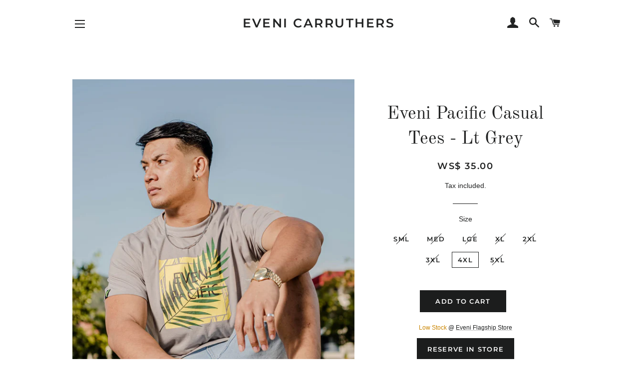

--- FILE ---
content_type: text/html; charset=utf-8
request_url: https://evenicarruthers.com/products/ep-casual-tees-lt-grey
body_size: 20745
content:
<!doctype html>
<html class="no-js" lang="en">
<head>

  <!-- Basic page needs ================================================== -->
  <meta charset="utf-8">
  <meta http-equiv="X-UA-Compatible" content="IE=edge,chrome=1">

  

  <!-- Title and description ================================================== -->
  <title>
  Eveni Pacific Casual Tees - Lt Grey &ndash; Eveni Carruthers
  </title>

  
  <meta name="description" content="Style: ClassicColour: Lt GreyModel Wearing Size Large Full cut Tee with round neckline Straight bottom  100% Cotton  Machine wash cold and hang to dry Designed in Samoa">
  

  <!-- Helpers ================================================== -->
  <!-- /snippets/social-meta-tags.liquid -->




<meta property="og:site_name" content="Eveni Carruthers">
<meta property="og:url" content="https://evenicarruthers.com/products/ep-casual-tees-lt-grey">
<meta property="og:title" content="Eveni Pacific Casual Tees - Lt Grey">
<meta property="og:type" content="product">
<meta property="og:description" content="Style: ClassicColour: Lt GreyModel Wearing Size Large Full cut Tee with round neckline Straight bottom  100% Cotton  Machine wash cold and hang to dry Designed in Samoa">

  <meta property="og:price:amount" content="35.00">
  <meta property="og:price:currency" content="WST">

<meta property="og:image" content="http://evenicarruthers.com/cdn/shop/products/DSC_3349_1200x1200.jpg?v=1657866075"><meta property="og:image" content="http://evenicarruthers.com/cdn/shop/products/TR2680LGE_35.00_1200x1200.jpg?v=1657866075"><meta property="og:image" content="http://evenicarruthers.com/cdn/shop/products/DSC_3356_1200x1200.jpg?v=1657866075">
<meta property="og:image:secure_url" content="https://evenicarruthers.com/cdn/shop/products/DSC_3349_1200x1200.jpg?v=1657866075"><meta property="og:image:secure_url" content="https://evenicarruthers.com/cdn/shop/products/TR2680LGE_35.00_1200x1200.jpg?v=1657866075"><meta property="og:image:secure_url" content="https://evenicarruthers.com/cdn/shop/products/DSC_3356_1200x1200.jpg?v=1657866075">


  <meta name="twitter:site" content="@evenicarruthers">

<meta name="twitter:card" content="summary_large_image">
<meta name="twitter:title" content="Eveni Pacific Casual Tees - Lt Grey">
<meta name="twitter:description" content="Style: ClassicColour: Lt GreyModel Wearing Size Large Full cut Tee with round neckline Straight bottom  100% Cotton  Machine wash cold and hang to dry Designed in Samoa">

  <link rel="canonical" href="https://evenicarruthers.com/products/ep-casual-tees-lt-grey">
  <meta name="viewport" content="width=device-width,initial-scale=1,shrink-to-fit=no">
  <meta name="theme-color" content="#1c1d1d">

  <!-- CSS ================================================== -->
  <link href="//evenicarruthers.com/cdn/shop/t/4/assets/timber.scss.css?v=139909273676883623651759252151" rel="stylesheet" type="text/css" media="all" />
  <link href="//evenicarruthers.com/cdn/shop/t/4/assets/theme.scss.css?v=9948034921454621351759252150" rel="stylesheet" type="text/css" media="all" />

  <!-- Sections ================================================== -->
  <script>
    window.theme = window.theme || {};
    theme.strings = {
      zoomClose: "Close (Esc)",
      zoomPrev: "Previous (Left arrow key)",
      zoomNext: "Next (Right arrow key)",
      moneyFormat: "WS$ {{amount}}",
      addressError: "Error looking up that address",
      addressNoResults: "No results for that address",
      addressQueryLimit: "You have exceeded the Google API usage limit. Consider upgrading to a \u003ca href=\"https:\/\/developers.google.com\/maps\/premium\/usage-limits\"\u003ePremium Plan\u003c\/a\u003e.",
      authError: "There was a problem authenticating your Google Maps account.",
      cartEmpty: "Your cart is currently empty.",
      cartCookie: "Enable cookies to use the shopping cart",
      cartSavings: "You're saving [savings]"
    };
    theme.settings = {
      cartType: "drawer",
      gridType: "collage"
    };
  </script>

  <script src="//evenicarruthers.com/cdn/shop/t/4/assets/jquery-2.2.3.min.js?v=58211863146907186831536529753" type="text/javascript"></script>

  <script src="//evenicarruthers.com/cdn/shop/t/4/assets/lazysizes.min.js?v=37531750901115495291536529753" async="async"></script>

  <script src="//evenicarruthers.com/cdn/shop/t/4/assets/theme.js?v=31275365107611643231543874846" defer="defer"></script>

  <!-- Header hook for plugins ================================================== -->
  <script>window.performance && window.performance.mark && window.performance.mark('shopify.content_for_header.start');</script><meta id="shopify-digital-wallet" name="shopify-digital-wallet" content="/3557425241/digital_wallets/dialog">
<link rel="alternate" type="application/json+oembed" href="https://evenicarruthers.com/products/ep-casual-tees-lt-grey.oembed">
<script async="async" src="/checkouts/internal/preloads.js?locale=en-WS"></script>
<script id="shopify-features" type="application/json">{"accessToken":"b2ab959ecfca9500e9128fd215daf0bc","betas":["rich-media-storefront-analytics"],"domain":"evenicarruthers.com","predictiveSearch":true,"shopId":3557425241,"locale":"en"}</script>
<script>var Shopify = Shopify || {};
Shopify.shop = "shop-eveni.myshopify.com";
Shopify.locale = "en";
Shopify.currency = {"active":"WST","rate":"1.0"};
Shopify.country = "WS";
Shopify.theme = {"name":"Launch March 17th","id":36780212313,"schema_name":"Brooklyn","schema_version":"10.2.4","theme_store_id":730,"role":"main"};
Shopify.theme.handle = "null";
Shopify.theme.style = {"id":null,"handle":null};
Shopify.cdnHost = "evenicarruthers.com/cdn";
Shopify.routes = Shopify.routes || {};
Shopify.routes.root = "/";</script>
<script type="module">!function(o){(o.Shopify=o.Shopify||{}).modules=!0}(window);</script>
<script>!function(o){function n(){var o=[];function n(){o.push(Array.prototype.slice.apply(arguments))}return n.q=o,n}var t=o.Shopify=o.Shopify||{};t.loadFeatures=n(),t.autoloadFeatures=n()}(window);</script>
<script id="shop-js-analytics" type="application/json">{"pageType":"product"}</script>
<script defer="defer" async type="module" src="//evenicarruthers.com/cdn/shopifycloud/shop-js/modules/v2/client.init-shop-cart-sync_BT-GjEfc.en.esm.js"></script>
<script defer="defer" async type="module" src="//evenicarruthers.com/cdn/shopifycloud/shop-js/modules/v2/chunk.common_D58fp_Oc.esm.js"></script>
<script defer="defer" async type="module" src="//evenicarruthers.com/cdn/shopifycloud/shop-js/modules/v2/chunk.modal_xMitdFEc.esm.js"></script>
<script type="module">
  await import("//evenicarruthers.com/cdn/shopifycloud/shop-js/modules/v2/client.init-shop-cart-sync_BT-GjEfc.en.esm.js");
await import("//evenicarruthers.com/cdn/shopifycloud/shop-js/modules/v2/chunk.common_D58fp_Oc.esm.js");
await import("//evenicarruthers.com/cdn/shopifycloud/shop-js/modules/v2/chunk.modal_xMitdFEc.esm.js");

  window.Shopify.SignInWithShop?.initShopCartSync?.({"fedCMEnabled":true,"windoidEnabled":true});

</script>
<script>(function() {
  var isLoaded = false;
  function asyncLoad() {
    if (isLoaded) return;
    isLoaded = true;
    var urls = ["https:\/\/cdn.reserveinstore.com\/reserveinstore.js?shop=shop-eveni.myshopify.com","https:\/\/cozycountryredirectii.addons.business\/js\/eggbox\/8229\/script_e23865796d3e51ed3f5c0451878f74b3.js?v=1\u0026sign=e23865796d3e51ed3f5c0451878f74b3\u0026shop=shop-eveni.myshopify.com"];
    for (var i = 0; i < urls.length; i++) {
      var s = document.createElement('script');
      s.type = 'text/javascript';
      s.async = true;
      s.src = urls[i];
      var x = document.getElementsByTagName('script')[0];
      x.parentNode.insertBefore(s, x);
    }
  };
  if(window.attachEvent) {
    window.attachEvent('onload', asyncLoad);
  } else {
    window.addEventListener('load', asyncLoad, false);
  }
})();</script>
<script id="__st">var __st={"a":3557425241,"offset":46800,"reqid":"7cf48666-cd53-4ae0-880c-01a89b986b41-1769368870","pageurl":"evenicarruthers.com\/products\/ep-casual-tees-lt-grey","u":"7c867bcc66b6","p":"product","rtyp":"product","rid":6894288994409};</script>
<script>window.ShopifyPaypalV4VisibilityTracking = true;</script>
<script id="captcha-bootstrap">!function(){'use strict';const t='contact',e='account',n='new_comment',o=[[t,t],['blogs',n],['comments',n],[t,'customer']],c=[[e,'customer_login'],[e,'guest_login'],[e,'recover_customer_password'],[e,'create_customer']],r=t=>t.map((([t,e])=>`form[action*='/${t}']:not([data-nocaptcha='true']) input[name='form_type'][value='${e}']`)).join(','),a=t=>()=>t?[...document.querySelectorAll(t)].map((t=>t.form)):[];function s(){const t=[...o],e=r(t);return a(e)}const i='password',u='form_key',d=['recaptcha-v3-token','g-recaptcha-response','h-captcha-response',i],f=()=>{try{return window.sessionStorage}catch{return}},m='__shopify_v',_=t=>t.elements[u];function p(t,e,n=!1){try{const o=window.sessionStorage,c=JSON.parse(o.getItem(e)),{data:r}=function(t){const{data:e,action:n}=t;return t[m]||n?{data:e,action:n}:{data:t,action:n}}(c);for(const[e,n]of Object.entries(r))t.elements[e]&&(t.elements[e].value=n);n&&o.removeItem(e)}catch(o){console.error('form repopulation failed',{error:o})}}const l='form_type',E='cptcha';function T(t){t.dataset[E]=!0}const w=window,h=w.document,L='Shopify',v='ce_forms',y='captcha';let A=!1;((t,e)=>{const n=(g='f06e6c50-85a8-45c8-87d0-21a2b65856fe',I='https://cdn.shopify.com/shopifycloud/storefront-forms-hcaptcha/ce_storefront_forms_captcha_hcaptcha.v1.5.2.iife.js',D={infoText:'Protected by hCaptcha',privacyText:'Privacy',termsText:'Terms'},(t,e,n)=>{const o=w[L][v],c=o.bindForm;if(c)return c(t,g,e,D).then(n);var r;o.q.push([[t,g,e,D],n]),r=I,A||(h.body.append(Object.assign(h.createElement('script'),{id:'captcha-provider',async:!0,src:r})),A=!0)});var g,I,D;w[L]=w[L]||{},w[L][v]=w[L][v]||{},w[L][v].q=[],w[L][y]=w[L][y]||{},w[L][y].protect=function(t,e){n(t,void 0,e),T(t)},Object.freeze(w[L][y]),function(t,e,n,w,h,L){const[v,y,A,g]=function(t,e,n){const i=e?o:[],u=t?c:[],d=[...i,...u],f=r(d),m=r(i),_=r(d.filter((([t,e])=>n.includes(e))));return[a(f),a(m),a(_),s()]}(w,h,L),I=t=>{const e=t.target;return e instanceof HTMLFormElement?e:e&&e.form},D=t=>v().includes(t);t.addEventListener('submit',(t=>{const e=I(t);if(!e)return;const n=D(e)&&!e.dataset.hcaptchaBound&&!e.dataset.recaptchaBound,o=_(e),c=g().includes(e)&&(!o||!o.value);(n||c)&&t.preventDefault(),c&&!n&&(function(t){try{if(!f())return;!function(t){const e=f();if(!e)return;const n=_(t);if(!n)return;const o=n.value;o&&e.removeItem(o)}(t);const e=Array.from(Array(32),(()=>Math.random().toString(36)[2])).join('');!function(t,e){_(t)||t.append(Object.assign(document.createElement('input'),{type:'hidden',name:u})),t.elements[u].value=e}(t,e),function(t,e){const n=f();if(!n)return;const o=[...t.querySelectorAll(`input[type='${i}']`)].map((({name:t})=>t)),c=[...d,...o],r={};for(const[a,s]of new FormData(t).entries())c.includes(a)||(r[a]=s);n.setItem(e,JSON.stringify({[m]:1,action:t.action,data:r}))}(t,e)}catch(e){console.error('failed to persist form',e)}}(e),e.submit())}));const S=(t,e)=>{t&&!t.dataset[E]&&(n(t,e.some((e=>e===t))),T(t))};for(const o of['focusin','change'])t.addEventListener(o,(t=>{const e=I(t);D(e)&&S(e,y())}));const B=e.get('form_key'),M=e.get(l),P=B&&M;t.addEventListener('DOMContentLoaded',(()=>{const t=y();if(P)for(const e of t)e.elements[l].value===M&&p(e,B);[...new Set([...A(),...v().filter((t=>'true'===t.dataset.shopifyCaptcha))])].forEach((e=>S(e,t)))}))}(h,new URLSearchParams(w.location.search),n,t,e,['guest_login'])})(!0,!0)}();</script>
<script integrity="sha256-4kQ18oKyAcykRKYeNunJcIwy7WH5gtpwJnB7kiuLZ1E=" data-source-attribution="shopify.loadfeatures" defer="defer" src="//evenicarruthers.com/cdn/shopifycloud/storefront/assets/storefront/load_feature-a0a9edcb.js" crossorigin="anonymous"></script>
<script data-source-attribution="shopify.dynamic_checkout.dynamic.init">var Shopify=Shopify||{};Shopify.PaymentButton=Shopify.PaymentButton||{isStorefrontPortableWallets:!0,init:function(){window.Shopify.PaymentButton.init=function(){};var t=document.createElement("script");t.src="https://evenicarruthers.com/cdn/shopifycloud/portable-wallets/latest/portable-wallets.en.js",t.type="module",document.head.appendChild(t)}};
</script>
<script data-source-attribution="shopify.dynamic_checkout.buyer_consent">
  function portableWalletsHideBuyerConsent(e){var t=document.getElementById("shopify-buyer-consent"),n=document.getElementById("shopify-subscription-policy-button");t&&n&&(t.classList.add("hidden"),t.setAttribute("aria-hidden","true"),n.removeEventListener("click",e))}function portableWalletsShowBuyerConsent(e){var t=document.getElementById("shopify-buyer-consent"),n=document.getElementById("shopify-subscription-policy-button");t&&n&&(t.classList.remove("hidden"),t.removeAttribute("aria-hidden"),n.addEventListener("click",e))}window.Shopify?.PaymentButton&&(window.Shopify.PaymentButton.hideBuyerConsent=portableWalletsHideBuyerConsent,window.Shopify.PaymentButton.showBuyerConsent=portableWalletsShowBuyerConsent);
</script>
<script data-source-attribution="shopify.dynamic_checkout.cart.bootstrap">document.addEventListener("DOMContentLoaded",(function(){function t(){return document.querySelector("shopify-accelerated-checkout-cart, shopify-accelerated-checkout")}if(t())Shopify.PaymentButton.init();else{new MutationObserver((function(e,n){t()&&(Shopify.PaymentButton.init(),n.disconnect())})).observe(document.body,{childList:!0,subtree:!0})}}));
</script>

<script>window.performance && window.performance.mark && window.performance.mark('shopify.content_for_header.end');</script>

  <script src="//evenicarruthers.com/cdn/shop/t/4/assets/modernizr.min.js?v=21391054748206432451536529753" type="text/javascript"></script>

  
  
<!-- Global site tag (gtag.js) - Google Ads: 959550050 -->
<script async src="https://www.googletagmanager.com/gtag/js?id=AW-959550050"></script>
<script>
 window.dataLayer = window.dataLayer || [];
 function gtag(){dataLayer.push(arguments);}
 gtag('js', new Date());

 gtag('config', 'AW-959550050');
</script>
<script>
window.addEventListener('load',function(){

jQuery('.btn--add-to-cart').click(function(){
gtag('event', 'conversion', {'send_to': 'AW-959550050/hoQKCMTcj90BEOKkxskD'});
});

});
</script>
<link href="https://monorail-edge.shopifysvc.com" rel="dns-prefetch">
<script>(function(){if ("sendBeacon" in navigator && "performance" in window) {try {var session_token_from_headers = performance.getEntriesByType('navigation')[0].serverTiming.find(x => x.name == '_s').description;} catch {var session_token_from_headers = undefined;}var session_cookie_matches = document.cookie.match(/_shopify_s=([^;]*)/);var session_token_from_cookie = session_cookie_matches && session_cookie_matches.length === 2 ? session_cookie_matches[1] : "";var session_token = session_token_from_headers || session_token_from_cookie || "";function handle_abandonment_event(e) {var entries = performance.getEntries().filter(function(entry) {return /monorail-edge.shopifysvc.com/.test(entry.name);});if (!window.abandonment_tracked && entries.length === 0) {window.abandonment_tracked = true;var currentMs = Date.now();var navigation_start = performance.timing.navigationStart;var payload = {shop_id: 3557425241,url: window.location.href,navigation_start,duration: currentMs - navigation_start,session_token,page_type: "product"};window.navigator.sendBeacon("https://monorail-edge.shopifysvc.com/v1/produce", JSON.stringify({schema_id: "online_store_buyer_site_abandonment/1.1",payload: payload,metadata: {event_created_at_ms: currentMs,event_sent_at_ms: currentMs}}));}}window.addEventListener('pagehide', handle_abandonment_event);}}());</script>
<script id="web-pixels-manager-setup">(function e(e,d,r,n,o){if(void 0===o&&(o={}),!Boolean(null===(a=null===(i=window.Shopify)||void 0===i?void 0:i.analytics)||void 0===a?void 0:a.replayQueue)){var i,a;window.Shopify=window.Shopify||{};var t=window.Shopify;t.analytics=t.analytics||{};var s=t.analytics;s.replayQueue=[],s.publish=function(e,d,r){return s.replayQueue.push([e,d,r]),!0};try{self.performance.mark("wpm:start")}catch(e){}var l=function(){var e={modern:/Edge?\/(1{2}[4-9]|1[2-9]\d|[2-9]\d{2}|\d{4,})\.\d+(\.\d+|)|Firefox\/(1{2}[4-9]|1[2-9]\d|[2-9]\d{2}|\d{4,})\.\d+(\.\d+|)|Chrom(ium|e)\/(9{2}|\d{3,})\.\d+(\.\d+|)|(Maci|X1{2}).+ Version\/(15\.\d+|(1[6-9]|[2-9]\d|\d{3,})\.\d+)([,.]\d+|)( \(\w+\)|)( Mobile\/\w+|) Safari\/|Chrome.+OPR\/(9{2}|\d{3,})\.\d+\.\d+|(CPU[ +]OS|iPhone[ +]OS|CPU[ +]iPhone|CPU IPhone OS|CPU iPad OS)[ +]+(15[._]\d+|(1[6-9]|[2-9]\d|\d{3,})[._]\d+)([._]\d+|)|Android:?[ /-](13[3-9]|1[4-9]\d|[2-9]\d{2}|\d{4,})(\.\d+|)(\.\d+|)|Android.+Firefox\/(13[5-9]|1[4-9]\d|[2-9]\d{2}|\d{4,})\.\d+(\.\d+|)|Android.+Chrom(ium|e)\/(13[3-9]|1[4-9]\d|[2-9]\d{2}|\d{4,})\.\d+(\.\d+|)|SamsungBrowser\/([2-9]\d|\d{3,})\.\d+/,legacy:/Edge?\/(1[6-9]|[2-9]\d|\d{3,})\.\d+(\.\d+|)|Firefox\/(5[4-9]|[6-9]\d|\d{3,})\.\d+(\.\d+|)|Chrom(ium|e)\/(5[1-9]|[6-9]\d|\d{3,})\.\d+(\.\d+|)([\d.]+$|.*Safari\/(?![\d.]+ Edge\/[\d.]+$))|(Maci|X1{2}).+ Version\/(10\.\d+|(1[1-9]|[2-9]\d|\d{3,})\.\d+)([,.]\d+|)( \(\w+\)|)( Mobile\/\w+|) Safari\/|Chrome.+OPR\/(3[89]|[4-9]\d|\d{3,})\.\d+\.\d+|(CPU[ +]OS|iPhone[ +]OS|CPU[ +]iPhone|CPU IPhone OS|CPU iPad OS)[ +]+(10[._]\d+|(1[1-9]|[2-9]\d|\d{3,})[._]\d+)([._]\d+|)|Android:?[ /-](13[3-9]|1[4-9]\d|[2-9]\d{2}|\d{4,})(\.\d+|)(\.\d+|)|Mobile Safari.+OPR\/([89]\d|\d{3,})\.\d+\.\d+|Android.+Firefox\/(13[5-9]|1[4-9]\d|[2-9]\d{2}|\d{4,})\.\d+(\.\d+|)|Android.+Chrom(ium|e)\/(13[3-9]|1[4-9]\d|[2-9]\d{2}|\d{4,})\.\d+(\.\d+|)|Android.+(UC? ?Browser|UCWEB|U3)[ /]?(15\.([5-9]|\d{2,})|(1[6-9]|[2-9]\d|\d{3,})\.\d+)\.\d+|SamsungBrowser\/(5\.\d+|([6-9]|\d{2,})\.\d+)|Android.+MQ{2}Browser\/(14(\.(9|\d{2,})|)|(1[5-9]|[2-9]\d|\d{3,})(\.\d+|))(\.\d+|)|K[Aa][Ii]OS\/(3\.\d+|([4-9]|\d{2,})\.\d+)(\.\d+|)/},d=e.modern,r=e.legacy,n=navigator.userAgent;return n.match(d)?"modern":n.match(r)?"legacy":"unknown"}(),u="modern"===l?"modern":"legacy",c=(null!=n?n:{modern:"",legacy:""})[u],f=function(e){return[e.baseUrl,"/wpm","/b",e.hashVersion,"modern"===e.buildTarget?"m":"l",".js"].join("")}({baseUrl:d,hashVersion:r,buildTarget:u}),m=function(e){var d=e.version,r=e.bundleTarget,n=e.surface,o=e.pageUrl,i=e.monorailEndpoint;return{emit:function(e){var a=e.status,t=e.errorMsg,s=(new Date).getTime(),l=JSON.stringify({metadata:{event_sent_at_ms:s},events:[{schema_id:"web_pixels_manager_load/3.1",payload:{version:d,bundle_target:r,page_url:o,status:a,surface:n,error_msg:t},metadata:{event_created_at_ms:s}}]});if(!i)return console&&console.warn&&console.warn("[Web Pixels Manager] No Monorail endpoint provided, skipping logging."),!1;try{return self.navigator.sendBeacon.bind(self.navigator)(i,l)}catch(e){}var u=new XMLHttpRequest;try{return u.open("POST",i,!0),u.setRequestHeader("Content-Type","text/plain"),u.send(l),!0}catch(e){return console&&console.warn&&console.warn("[Web Pixels Manager] Got an unhandled error while logging to Monorail."),!1}}}}({version:r,bundleTarget:l,surface:e.surface,pageUrl:self.location.href,monorailEndpoint:e.monorailEndpoint});try{o.browserTarget=l,function(e){var d=e.src,r=e.async,n=void 0===r||r,o=e.onload,i=e.onerror,a=e.sri,t=e.scriptDataAttributes,s=void 0===t?{}:t,l=document.createElement("script"),u=document.querySelector("head"),c=document.querySelector("body");if(l.async=n,l.src=d,a&&(l.integrity=a,l.crossOrigin="anonymous"),s)for(var f in s)if(Object.prototype.hasOwnProperty.call(s,f))try{l.dataset[f]=s[f]}catch(e){}if(o&&l.addEventListener("load",o),i&&l.addEventListener("error",i),u)u.appendChild(l);else{if(!c)throw new Error("Did not find a head or body element to append the script");c.appendChild(l)}}({src:f,async:!0,onload:function(){if(!function(){var e,d;return Boolean(null===(d=null===(e=window.Shopify)||void 0===e?void 0:e.analytics)||void 0===d?void 0:d.initialized)}()){var d=window.webPixelsManager.init(e)||void 0;if(d){var r=window.Shopify.analytics;r.replayQueue.forEach((function(e){var r=e[0],n=e[1],o=e[2];d.publishCustomEvent(r,n,o)})),r.replayQueue=[],r.publish=d.publishCustomEvent,r.visitor=d.visitor,r.initialized=!0}}},onerror:function(){return m.emit({status:"failed",errorMsg:"".concat(f," has failed to load")})},sri:function(e){var d=/^sha384-[A-Za-z0-9+/=]+$/;return"string"==typeof e&&d.test(e)}(c)?c:"",scriptDataAttributes:o}),m.emit({status:"loading"})}catch(e){m.emit({status:"failed",errorMsg:(null==e?void 0:e.message)||"Unknown error"})}}})({shopId: 3557425241,storefrontBaseUrl: "https://evenicarruthers.com",extensionsBaseUrl: "https://extensions.shopifycdn.com/cdn/shopifycloud/web-pixels-manager",monorailEndpoint: "https://monorail-edge.shopifysvc.com/unstable/produce_batch",surface: "storefront-renderer",enabledBetaFlags: ["2dca8a86"],webPixelsConfigList: [{"id":"72482921","eventPayloadVersion":"v1","runtimeContext":"LAX","scriptVersion":"1","type":"CUSTOM","privacyPurposes":["ANALYTICS"],"name":"Google Analytics tag (migrated)"},{"id":"shopify-app-pixel","configuration":"{}","eventPayloadVersion":"v1","runtimeContext":"STRICT","scriptVersion":"0450","apiClientId":"shopify-pixel","type":"APP","privacyPurposes":["ANALYTICS","MARKETING"]},{"id":"shopify-custom-pixel","eventPayloadVersion":"v1","runtimeContext":"LAX","scriptVersion":"0450","apiClientId":"shopify-pixel","type":"CUSTOM","privacyPurposes":["ANALYTICS","MARKETING"]}],isMerchantRequest: false,initData: {"shop":{"name":"Eveni Carruthers","paymentSettings":{"currencyCode":"WST"},"myshopifyDomain":"shop-eveni.myshopify.com","countryCode":"WS","storefrontUrl":"https:\/\/evenicarruthers.com"},"customer":null,"cart":null,"checkout":null,"productVariants":[{"price":{"amount":35.0,"currencyCode":"WST"},"product":{"title":"Eveni Pacific Casual Tees - Lt Grey","vendor":"Printed Tees","id":"6894288994409","untranslatedTitle":"Eveni Pacific Casual Tees - Lt Grey","url":"\/products\/ep-casual-tees-lt-grey","type":"Tee"},"id":"40164296556649","image":{"src":"\/\/evenicarruthers.com\/cdn\/shop\/products\/DSC_3349.jpg?v=1657866075"},"sku":"TR2678","title":"SML","untranslatedTitle":"SML"},{"price":{"amount":35.0,"currencyCode":"WST"},"product":{"title":"Eveni Pacific Casual Tees - Lt Grey","vendor":"Printed Tees","id":"6894288994409","untranslatedTitle":"Eveni Pacific Casual Tees - Lt Grey","url":"\/products\/ep-casual-tees-lt-grey","type":"Tee"},"id":"40164296589417","image":{"src":"\/\/evenicarruthers.com\/cdn\/shop\/products\/DSC_3349.jpg?v=1657866075"},"sku":"TR2679","title":"MED","untranslatedTitle":"MED"},{"price":{"amount":35.0,"currencyCode":"WST"},"product":{"title":"Eveni Pacific Casual Tees - Lt Grey","vendor":"Printed Tees","id":"6894288994409","untranslatedTitle":"Eveni Pacific Casual Tees - Lt Grey","url":"\/products\/ep-casual-tees-lt-grey","type":"Tee"},"id":"40164296622185","image":{"src":"\/\/evenicarruthers.com\/cdn\/shop\/products\/DSC_3349.jpg?v=1657866075"},"sku":"TR2680","title":"LGE","untranslatedTitle":"LGE"},{"price":{"amount":35.0,"currencyCode":"WST"},"product":{"title":"Eveni Pacific Casual Tees - Lt Grey","vendor":"Printed Tees","id":"6894288994409","untranslatedTitle":"Eveni Pacific Casual Tees - Lt Grey","url":"\/products\/ep-casual-tees-lt-grey","type":"Tee"},"id":"40164296654953","image":{"src":"\/\/evenicarruthers.com\/cdn\/shop\/products\/DSC_3349.jpg?v=1657866075"},"sku":"TR2681","title":"XL","untranslatedTitle":"XL"},{"price":{"amount":35.0,"currencyCode":"WST"},"product":{"title":"Eveni Pacific Casual Tees - Lt Grey","vendor":"Printed Tees","id":"6894288994409","untranslatedTitle":"Eveni Pacific Casual Tees - Lt Grey","url":"\/products\/ep-casual-tees-lt-grey","type":"Tee"},"id":"40164296687721","image":{"src":"\/\/evenicarruthers.com\/cdn\/shop\/products\/DSC_3349.jpg?v=1657866075"},"sku":"TR2682","title":"2XL","untranslatedTitle":"2XL"},{"price":{"amount":35.0,"currencyCode":"WST"},"product":{"title":"Eveni Pacific Casual Tees - Lt Grey","vendor":"Printed Tees","id":"6894288994409","untranslatedTitle":"Eveni Pacific Casual Tees - Lt Grey","url":"\/products\/ep-casual-tees-lt-grey","type":"Tee"},"id":"40164296720489","image":{"src":"\/\/evenicarruthers.com\/cdn\/shop\/products\/DSC_3349.jpg?v=1657866075"},"sku":"TR2683","title":"3XL","untranslatedTitle":"3XL"},{"price":{"amount":35.0,"currencyCode":"WST"},"product":{"title":"Eveni Pacific Casual Tees - Lt Grey","vendor":"Printed Tees","id":"6894288994409","untranslatedTitle":"Eveni Pacific Casual Tees - Lt Grey","url":"\/products\/ep-casual-tees-lt-grey","type":"Tee"},"id":"40164296753257","image":{"src":"\/\/evenicarruthers.com\/cdn\/shop\/products\/DSC_3349.jpg?v=1657866075"},"sku":"TR2684","title":"4XL","untranslatedTitle":"4XL"},{"price":{"amount":35.0,"currencyCode":"WST"},"product":{"title":"Eveni Pacific Casual Tees - Lt Grey","vendor":"Printed Tees","id":"6894288994409","untranslatedTitle":"Eveni Pacific Casual Tees - Lt Grey","url":"\/products\/ep-casual-tees-lt-grey","type":"Tee"},"id":"40164296786025","image":{"src":"\/\/evenicarruthers.com\/cdn\/shop\/products\/DSC_3349.jpg?v=1657866075"},"sku":"TR2685","title":"5XL","untranslatedTitle":"5XL"}],"purchasingCompany":null},},"https://evenicarruthers.com/cdn","fcfee988w5aeb613cpc8e4bc33m6693e112",{"modern":"","legacy":""},{"shopId":"3557425241","storefrontBaseUrl":"https:\/\/evenicarruthers.com","extensionBaseUrl":"https:\/\/extensions.shopifycdn.com\/cdn\/shopifycloud\/web-pixels-manager","surface":"storefront-renderer","enabledBetaFlags":"[\"2dca8a86\"]","isMerchantRequest":"false","hashVersion":"fcfee988w5aeb613cpc8e4bc33m6693e112","publish":"custom","events":"[[\"page_viewed\",{}],[\"product_viewed\",{\"productVariant\":{\"price\":{\"amount\":35.0,\"currencyCode\":\"WST\"},\"product\":{\"title\":\"Eveni Pacific Casual Tees - Lt Grey\",\"vendor\":\"Printed Tees\",\"id\":\"6894288994409\",\"untranslatedTitle\":\"Eveni Pacific Casual Tees - Lt Grey\",\"url\":\"\/products\/ep-casual-tees-lt-grey\",\"type\":\"Tee\"},\"id\":\"40164296753257\",\"image\":{\"src\":\"\/\/evenicarruthers.com\/cdn\/shop\/products\/DSC_3349.jpg?v=1657866075\"},\"sku\":\"TR2684\",\"title\":\"4XL\",\"untranslatedTitle\":\"4XL\"}}]]"});</script><script>
  window.ShopifyAnalytics = window.ShopifyAnalytics || {};
  window.ShopifyAnalytics.meta = window.ShopifyAnalytics.meta || {};
  window.ShopifyAnalytics.meta.currency = 'WST';
  var meta = {"product":{"id":6894288994409,"gid":"gid:\/\/shopify\/Product\/6894288994409","vendor":"Printed Tees","type":"Tee","handle":"ep-casual-tees-lt-grey","variants":[{"id":40164296556649,"price":3500,"name":"Eveni Pacific Casual Tees - Lt Grey - SML","public_title":"SML","sku":"TR2678"},{"id":40164296589417,"price":3500,"name":"Eveni Pacific Casual Tees - Lt Grey - MED","public_title":"MED","sku":"TR2679"},{"id":40164296622185,"price":3500,"name":"Eveni Pacific Casual Tees - Lt Grey - LGE","public_title":"LGE","sku":"TR2680"},{"id":40164296654953,"price":3500,"name":"Eveni Pacific Casual Tees - Lt Grey - XL","public_title":"XL","sku":"TR2681"},{"id":40164296687721,"price":3500,"name":"Eveni Pacific Casual Tees - Lt Grey - 2XL","public_title":"2XL","sku":"TR2682"},{"id":40164296720489,"price":3500,"name":"Eveni Pacific Casual Tees - Lt Grey - 3XL","public_title":"3XL","sku":"TR2683"},{"id":40164296753257,"price":3500,"name":"Eveni Pacific Casual Tees - Lt Grey - 4XL","public_title":"4XL","sku":"TR2684"},{"id":40164296786025,"price":3500,"name":"Eveni Pacific Casual Tees - Lt Grey - 5XL","public_title":"5XL","sku":"TR2685"}],"remote":false},"page":{"pageType":"product","resourceType":"product","resourceId":6894288994409,"requestId":"7cf48666-cd53-4ae0-880c-01a89b986b41-1769368870"}};
  for (var attr in meta) {
    window.ShopifyAnalytics.meta[attr] = meta[attr];
  }
</script>
<script class="analytics">
  (function () {
    var customDocumentWrite = function(content) {
      var jquery = null;

      if (window.jQuery) {
        jquery = window.jQuery;
      } else if (window.Checkout && window.Checkout.$) {
        jquery = window.Checkout.$;
      }

      if (jquery) {
        jquery('body').append(content);
      }
    };

    var hasLoggedConversion = function(token) {
      if (token) {
        return document.cookie.indexOf('loggedConversion=' + token) !== -1;
      }
      return false;
    }

    var setCookieIfConversion = function(token) {
      if (token) {
        var twoMonthsFromNow = new Date(Date.now());
        twoMonthsFromNow.setMonth(twoMonthsFromNow.getMonth() + 2);

        document.cookie = 'loggedConversion=' + token + '; expires=' + twoMonthsFromNow;
      }
    }

    var trekkie = window.ShopifyAnalytics.lib = window.trekkie = window.trekkie || [];
    if (trekkie.integrations) {
      return;
    }
    trekkie.methods = [
      'identify',
      'page',
      'ready',
      'track',
      'trackForm',
      'trackLink'
    ];
    trekkie.factory = function(method) {
      return function() {
        var args = Array.prototype.slice.call(arguments);
        args.unshift(method);
        trekkie.push(args);
        return trekkie;
      };
    };
    for (var i = 0; i < trekkie.methods.length; i++) {
      var key = trekkie.methods[i];
      trekkie[key] = trekkie.factory(key);
    }
    trekkie.load = function(config) {
      trekkie.config = config || {};
      trekkie.config.initialDocumentCookie = document.cookie;
      var first = document.getElementsByTagName('script')[0];
      var script = document.createElement('script');
      script.type = 'text/javascript';
      script.onerror = function(e) {
        var scriptFallback = document.createElement('script');
        scriptFallback.type = 'text/javascript';
        scriptFallback.onerror = function(error) {
                var Monorail = {
      produce: function produce(monorailDomain, schemaId, payload) {
        var currentMs = new Date().getTime();
        var event = {
          schema_id: schemaId,
          payload: payload,
          metadata: {
            event_created_at_ms: currentMs,
            event_sent_at_ms: currentMs
          }
        };
        return Monorail.sendRequest("https://" + monorailDomain + "/v1/produce", JSON.stringify(event));
      },
      sendRequest: function sendRequest(endpointUrl, payload) {
        // Try the sendBeacon API
        if (window && window.navigator && typeof window.navigator.sendBeacon === 'function' && typeof window.Blob === 'function' && !Monorail.isIos12()) {
          var blobData = new window.Blob([payload], {
            type: 'text/plain'
          });

          if (window.navigator.sendBeacon(endpointUrl, blobData)) {
            return true;
          } // sendBeacon was not successful

        } // XHR beacon

        var xhr = new XMLHttpRequest();

        try {
          xhr.open('POST', endpointUrl);
          xhr.setRequestHeader('Content-Type', 'text/plain');
          xhr.send(payload);
        } catch (e) {
          console.log(e);
        }

        return false;
      },
      isIos12: function isIos12() {
        return window.navigator.userAgent.lastIndexOf('iPhone; CPU iPhone OS 12_') !== -1 || window.navigator.userAgent.lastIndexOf('iPad; CPU OS 12_') !== -1;
      }
    };
    Monorail.produce('monorail-edge.shopifysvc.com',
      'trekkie_storefront_load_errors/1.1',
      {shop_id: 3557425241,
      theme_id: 36780212313,
      app_name: "storefront",
      context_url: window.location.href,
      source_url: "//evenicarruthers.com/cdn/s/trekkie.storefront.8d95595f799fbf7e1d32231b9a28fd43b70c67d3.min.js"});

        };
        scriptFallback.async = true;
        scriptFallback.src = '//evenicarruthers.com/cdn/s/trekkie.storefront.8d95595f799fbf7e1d32231b9a28fd43b70c67d3.min.js';
        first.parentNode.insertBefore(scriptFallback, first);
      };
      script.async = true;
      script.src = '//evenicarruthers.com/cdn/s/trekkie.storefront.8d95595f799fbf7e1d32231b9a28fd43b70c67d3.min.js';
      first.parentNode.insertBefore(script, first);
    };
    trekkie.load(
      {"Trekkie":{"appName":"storefront","development":false,"defaultAttributes":{"shopId":3557425241,"isMerchantRequest":null,"themeId":36780212313,"themeCityHash":"9045612114382798333","contentLanguage":"en","currency":"WST","eventMetadataId":"a5476f52-99aa-45f9-bf31-1212f9446e71"},"isServerSideCookieWritingEnabled":true,"monorailRegion":"shop_domain","enabledBetaFlags":["65f19447"]},"Session Attribution":{},"S2S":{"facebookCapiEnabled":false,"source":"trekkie-storefront-renderer","apiClientId":580111}}
    );

    var loaded = false;
    trekkie.ready(function() {
      if (loaded) return;
      loaded = true;

      window.ShopifyAnalytics.lib = window.trekkie;

      var originalDocumentWrite = document.write;
      document.write = customDocumentWrite;
      try { window.ShopifyAnalytics.merchantGoogleAnalytics.call(this); } catch(error) {};
      document.write = originalDocumentWrite;

      window.ShopifyAnalytics.lib.page(null,{"pageType":"product","resourceType":"product","resourceId":6894288994409,"requestId":"7cf48666-cd53-4ae0-880c-01a89b986b41-1769368870","shopifyEmitted":true});

      var match = window.location.pathname.match(/checkouts\/(.+)\/(thank_you|post_purchase)/)
      var token = match? match[1]: undefined;
      if (!hasLoggedConversion(token)) {
        setCookieIfConversion(token);
        window.ShopifyAnalytics.lib.track("Viewed Product",{"currency":"WST","variantId":40164296556649,"productId":6894288994409,"productGid":"gid:\/\/shopify\/Product\/6894288994409","name":"Eveni Pacific Casual Tees - Lt Grey - SML","price":"35.00","sku":"TR2678","brand":"Printed Tees","variant":"SML","category":"Tee","nonInteraction":true,"remote":false},undefined,undefined,{"shopifyEmitted":true});
      window.ShopifyAnalytics.lib.track("monorail:\/\/trekkie_storefront_viewed_product\/1.1",{"currency":"WST","variantId":40164296556649,"productId":6894288994409,"productGid":"gid:\/\/shopify\/Product\/6894288994409","name":"Eveni Pacific Casual Tees - Lt Grey - SML","price":"35.00","sku":"TR2678","brand":"Printed Tees","variant":"SML","category":"Tee","nonInteraction":true,"remote":false,"referer":"https:\/\/evenicarruthers.com\/products\/ep-casual-tees-lt-grey"});
      }
    });


        var eventsListenerScript = document.createElement('script');
        eventsListenerScript.async = true;
        eventsListenerScript.src = "//evenicarruthers.com/cdn/shopifycloud/storefront/assets/shop_events_listener-3da45d37.js";
        document.getElementsByTagName('head')[0].appendChild(eventsListenerScript);

})();</script>
  <script>
  if (!window.ga || (window.ga && typeof window.ga !== 'function')) {
    window.ga = function ga() {
      (window.ga.q = window.ga.q || []).push(arguments);
      if (window.Shopify && window.Shopify.analytics && typeof window.Shopify.analytics.publish === 'function') {
        window.Shopify.analytics.publish("ga_stub_called", {}, {sendTo: "google_osp_migration"});
      }
      console.error("Shopify's Google Analytics stub called with:", Array.from(arguments), "\nSee https://help.shopify.com/manual/promoting-marketing/pixels/pixel-migration#google for more information.");
    };
    if (window.Shopify && window.Shopify.analytics && typeof window.Shopify.analytics.publish === 'function') {
      window.Shopify.analytics.publish("ga_stub_initialized", {}, {sendTo: "google_osp_migration"});
    }
  }
</script>
<script
  defer
  src="https://evenicarruthers.com/cdn/shopifycloud/perf-kit/shopify-perf-kit-3.0.4.min.js"
  data-application="storefront-renderer"
  data-shop-id="3557425241"
  data-render-region="gcp-us-east1"
  data-page-type="product"
  data-theme-instance-id="36780212313"
  data-theme-name="Brooklyn"
  data-theme-version="10.2.4"
  data-monorail-region="shop_domain"
  data-resource-timing-sampling-rate="10"
  data-shs="true"
  data-shs-beacon="true"
  data-shs-export-with-fetch="true"
  data-shs-logs-sample-rate="1"
  data-shs-beacon-endpoint="https://evenicarruthers.com/api/collect"
></script>
</head>


<body id="eveni-pacific-casual-tees-lt-grey" class="template-product">

  <div id="shopify-section-header" class="shopify-section"><style>
  .site-header__logo img {
    max-width: 180px;
  }

  @media screen and (max-width: 768px) {
    .site-header__logo img {
      max-width: 100%;
    }
  }
</style>


<div data-section-id="header" data-section-type="header-section" data-template="product">
  <div id="NavDrawer" class="drawer drawer--left">
      <div class="drawer__inner drawer-left__inner">

    

    <ul class="mobile-nav">
      
        

          <li class="mobile-nav__item">
            <a
              href="/"
              class="mobile-nav__link"
              >
                Home
            </a>
          </li>

        
      
        

          <li class="mobile-nav__item">
            <a
              href="/collections/new-arrivals"
              class="mobile-nav__link"
              >
                New Arrivals
            </a>
          </li>

        
      
        
          <li class="mobile-nav__item">
            <div class="mobile-nav__has-sublist">
              <a
                href="/collections"
                class="mobile-nav__link"
                id="Label-3"
                >Gifts</a>
              <div class="mobile-nav__toggle">
                <button type="button" class="mobile-nav__toggle-btn icon-fallback-text" aria-controls="Linklist-3" aria-expanded="false">
                  <span class="icon-fallback-text mobile-nav__toggle-open">
                    <span class="icon icon-plus" aria-hidden="true"></span>
                    <span class="fallback-text">Expand submenu Gifts</span>
                  </span>
                  <span class="icon-fallback-text mobile-nav__toggle-close">
                    <span class="icon icon-minus" aria-hidden="true"></span>
                    <span class="fallback-text">Collapse submenu Gifts</span>
                  </span>
                </button>
              </div>
            </div>
            <ul class="mobile-nav__sublist" id="Linklist-3" aria-labelledby="Label-3" role="navigation">
              
              
                
                <li class="mobile-nav__item">
                  <a
                    href="/collections/gifts-for-her"
                    class="mobile-nav__link"
                    >
                      Gifts for Her
                  </a>
                </li>
                
              
                
                <li class="mobile-nav__item">
                  <a
                    href="/collections/gifts-for-him"
                    class="mobile-nav__link"
                    >
                      Gifts for Him
                  </a>
                </li>
                
              
                
                <li class="mobile-nav__item">
                  <a
                    href="/collections/the-gift-edit"
                    class="mobile-nav__link"
                    >
                      The Gift Edit
                  </a>
                </li>
                
              
            </ul>
          </li>

          
      
        

          <li class="mobile-nav__item">
            <a
              href="/collections/premium-metallics"
              class="mobile-nav__link"
              >
                Sparkle &amp; Shine - Metallics
            </a>
          </li>

        
      
        

          <li class="mobile-nav__item">
            <a
              href="/collections/make-it-match"
              class="mobile-nav__link"
              >
                Make it Match
            </a>
          </li>

        
      
        
          <li class="mobile-nav__item">
            <div class="mobile-nav__has-sublist">
              <a
                href="/collections/tees"
                class="mobile-nav__link"
                id="Label-6"
                >All The Tees</a>
              <div class="mobile-nav__toggle">
                <button type="button" class="mobile-nav__toggle-btn icon-fallback-text" aria-controls="Linklist-6" aria-expanded="false">
                  <span class="icon-fallback-text mobile-nav__toggle-open">
                    <span class="icon icon-plus" aria-hidden="true"></span>
                    <span class="fallback-text">Expand submenu All The Tees</span>
                  </span>
                  <span class="icon-fallback-text mobile-nav__toggle-close">
                    <span class="icon icon-minus" aria-hidden="true"></span>
                    <span class="fallback-text">Collapse submenu All The Tees</span>
                  </span>
                </button>
              </div>
            </div>
            <ul class="mobile-nav__sublist" id="Linklist-6" aria-labelledby="Label-6" role="navigation">
              
              
                
                <li class="mobile-nav__item">
                  <a
                    href="/collections/essential-tees"
                    class="mobile-nav__link"
                    >
                      Essential Tees
                  </a>
                </li>
                
              
                
                <li class="mobile-nav__item">
                  <a
                    href="/collections/koko-pacific-taula-exclusive-collab"
                    class="mobile-nav__link"
                    >
                      Koko Pacific | Taula Exclusive Collab
                  </a>
                </li>
                
              
            </ul>
          </li>

          
      
        
          <li class="mobile-nav__item">
            <div class="mobile-nav__has-sublist">
              <a
                href="/collections"
                class="mobile-nav__link"
                id="Label-7"
                >Shop By Brand</a>
              <div class="mobile-nav__toggle">
                <button type="button" class="mobile-nav__toggle-btn icon-fallback-text" aria-controls="Linklist-7" aria-expanded="false">
                  <span class="icon-fallback-text mobile-nav__toggle-open">
                    <span class="icon icon-plus" aria-hidden="true"></span>
                    <span class="fallback-text">Expand submenu Shop By Brand</span>
                  </span>
                  <span class="icon-fallback-text mobile-nav__toggle-close">
                    <span class="icon icon-minus" aria-hidden="true"></span>
                    <span class="fallback-text">Collapse submenu Shop By Brand</span>
                  </span>
                </button>
              </div>
            </div>
            <ul class="mobile-nav__sublist" id="Linklist-7" aria-labelledby="Label-7" role="navigation">
              
              
                
                <li class="mobile-nav__item">
                  <div class="mobile-nav__has-sublist">
                    <a
                      href="/collections/eveni-pacific"
                      class="mobile-nav__link"
                      id="Label-7-1"
                      >
                        Eveni Pacific
                    </a>
                    <div class="mobile-nav__toggle">
                      <button type="button" class="mobile-nav__toggle-btn icon-fallback-text" aria-controls="Linklist-7-1" aria-expanded="false">
                        <span class="icon-fallback-text mobile-nav__toggle-open">
                          <span class="icon icon-plus" aria-hidden="true"></span>
                          <span class="fallback-text">Expand submenu Shop By Brand</span>
                        </span>
                        <span class="icon-fallback-text mobile-nav__toggle-close">
                          <span class="icon icon-minus" aria-hidden="true"></span>
                          <span class="fallback-text">Collapse submenu Shop By Brand</span>
                        </span>
                      </button>
                    </div>
                  </div>
                  <ul class="mobile-nav__sublist mobile-nav__subsublist" id="Linklist-7-1" aria-labelledby="Label-7-1" role="navigation">
                    
                      <li class="mobile-nav__item">
                        <a
                          href="/collections/eveni-pacific-men"
                          class="mobile-nav__link"
                          >
                            Eveni Pacific Men
                        </a>
                      </li>
                    
                      <li class="mobile-nav__item">
                        <a
                          href="/collections/eveni-pacific-ladies"
                          class="mobile-nav__link"
                          >
                            Eveni Pacific Ladies
                        </a>
                      </li>
                    
                  </ul>
                </li>
                
              
                
                <li class="mobile-nav__item">
                  <a
                    href="/collections/evenikids"
                    class="mobile-nav__link"
                    >
                      EveniKIDS
                  </a>
                </li>
                
              
                
                <li class="mobile-nav__item">
                  <div class="mobile-nav__has-sublist">
                    <a
                      href="/collections/koko-pacific"
                      class="mobile-nav__link"
                      id="Label-7-3"
                      >
                        Koko Pacific
                    </a>
                    <div class="mobile-nav__toggle">
                      <button type="button" class="mobile-nav__toggle-btn icon-fallback-text" aria-controls="Linklist-7-3" aria-expanded="false">
                        <span class="icon-fallback-text mobile-nav__toggle-open">
                          <span class="icon icon-plus" aria-hidden="true"></span>
                          <span class="fallback-text">Expand submenu Shop By Brand</span>
                        </span>
                        <span class="icon-fallback-text mobile-nav__toggle-close">
                          <span class="icon icon-minus" aria-hidden="true"></span>
                          <span class="fallback-text">Collapse submenu Shop By Brand</span>
                        </span>
                      </button>
                    </div>
                  </div>
                  <ul class="mobile-nav__sublist mobile-nav__subsublist" id="Linklist-7-3" aria-labelledby="Label-7-3" role="navigation">
                    
                      <li class="mobile-nav__item">
                        <a
                          href="/collections/koko-pacific-men"
                          class="mobile-nav__link"
                          >
                            Koko Pacific Men
                        </a>
                      </li>
                    
                      <li class="mobile-nav__item">
                        <a
                          href="/collections/koko-pacific-women"
                          class="mobile-nav__link"
                          >
                            Koko Pacific Women
                        </a>
                      </li>
                    
                      <li class="mobile-nav__item">
                        <a
                          href="/collections/koko-pacific-accessories"
                          class="mobile-nav__link"
                          >
                            Koko Pacific Accessories
                        </a>
                      </li>
                    
                      <li class="mobile-nav__item">
                        <a
                          href="/collections/koko-pacific-art-deco-collection"
                          class="mobile-nav__link"
                          >
                            Koko Pacific - Modern Art Collection
                        </a>
                      </li>
                    
                      <li class="mobile-nav__item">
                        <a
                          href="/collections/beachwear"
                          class="mobile-nav__link"
                          >
                            Koko Pacific Beachwear
                        </a>
                      </li>
                    
                      <li class="mobile-nav__item">
                        <a
                          href="/collections/koko-pacific-taula-exclusive-collab"
                          class="mobile-nav__link"
                          >
                            Koko Pacific | Taula Exclusive Collab
                        </a>
                      </li>
                    
                      <li class="mobile-nav__item">
                        <a
                          href="/collections/koko-pacific-tropical-bliss-collection"
                          class="mobile-nav__link"
                          >
                            Koko Pacific Tropical Bliss Collection
                        </a>
                      </li>
                    
                  </ul>
                </li>
                
              
                
                <li class="mobile-nav__item">
                  <a
                    href="/collections/malia-pacifique"
                    class="mobile-nav__link"
                    >
                      Malia Pacifique
                  </a>
                </li>
                
              
                
                <li class="mobile-nav__item">
                  <a
                    href="/collections/mena"
                    class="mobile-nav__link"
                    >
                      MENA
                  </a>
                </li>
                
              
                
                <li class="mobile-nav__item">
                  <div class="mobile-nav__has-sublist">
                    <a
                      href="/collections/marks-samoa"
                      class="mobile-nav__link"
                      id="Label-7-6"
                      >
                        Marks` Samoa
                    </a>
                    <div class="mobile-nav__toggle">
                      <button type="button" class="mobile-nav__toggle-btn icon-fallback-text" aria-controls="Linklist-7-6" aria-expanded="false">
                        <span class="icon-fallback-text mobile-nav__toggle-open">
                          <span class="icon icon-plus" aria-hidden="true"></span>
                          <span class="fallback-text">Expand submenu Shop By Brand</span>
                        </span>
                        <span class="icon-fallback-text mobile-nav__toggle-close">
                          <span class="icon icon-minus" aria-hidden="true"></span>
                          <span class="fallback-text">Collapse submenu Shop By Brand</span>
                        </span>
                      </button>
                    </div>
                  </div>
                  <ul class="mobile-nav__sublist mobile-nav__subsublist" id="Linklist-7-6" aria-labelledby="Label-7-6" role="navigation">
                    
                      <li class="mobile-nav__item">
                        <a
                          href="/collections/eveni-sport-elei"
                          class="mobile-nav__link"
                          >
                            SAMOA62
                        </a>
                      </li>
                    
                      <li class="mobile-nav__item">
                        <a
                          href="/collections/marks-samoa-men"
                          class="mobile-nav__link"
                          >
                            Marks` Samoa - Men
                        </a>
                      </li>
                    
                      <li class="mobile-nav__item">
                        <a
                          href="/collections/marks-samoa-women"
                          class="mobile-nav__link"
                          >
                            Marks` Samoa - Women
                        </a>
                      </li>
                    
                      <li class="mobile-nav__item">
                        <a
                          href="/collections/marks-samoa-extras"
                          class="mobile-nav__link"
                          >
                            Marks` Samoa - Extras
                        </a>
                      </li>
                    
                  </ul>
                </li>
                
              
            </ul>
          </li>

          
      
        
          <li class="mobile-nav__item">
            <div class="mobile-nav__has-sublist">
              <a
                href="/collections/stay-home"
                class="mobile-nav__link"
                id="Label-8"
                >Stay Home</a>
              <div class="mobile-nav__toggle">
                <button type="button" class="mobile-nav__toggle-btn icon-fallback-text" aria-controls="Linklist-8" aria-expanded="false">
                  <span class="icon-fallback-text mobile-nav__toggle-open">
                    <span class="icon icon-plus" aria-hidden="true"></span>
                    <span class="fallback-text">Expand submenu Stay Home</span>
                  </span>
                  <span class="icon-fallback-text mobile-nav__toggle-close">
                    <span class="icon icon-minus" aria-hidden="true"></span>
                    <span class="fallback-text">Collapse submenu Stay Home</span>
                  </span>
                </button>
              </div>
            </div>
            <ul class="mobile-nav__sublist" id="Linklist-8" aria-labelledby="Label-8" role="navigation">
              
              
                
                <li class="mobile-nav__item">
                  <a
                    href="/collections/at-home-workout"
                    class="mobile-nav__link"
                    >
                      At-Home Workout
                  </a>
                </li>
                
              
                
                <li class="mobile-nav__item">
                  <a
                    href="/collections/loungewear"
                    class="mobile-nav__link"
                    >
                      Loungewear
                  </a>
                </li>
                
              
            </ul>
          </li>

          
      
        
          <li class="mobile-nav__item">
            <div class="mobile-nav__has-sublist">
              <a
                href="/collections"
                class="mobile-nav__link"
                id="Label-9"
                >Shop by Edit</a>
              <div class="mobile-nav__toggle">
                <button type="button" class="mobile-nav__toggle-btn icon-fallback-text" aria-controls="Linklist-9" aria-expanded="false">
                  <span class="icon-fallback-text mobile-nav__toggle-open">
                    <span class="icon icon-plus" aria-hidden="true"></span>
                    <span class="fallback-text">Expand submenu Shop by Edit</span>
                  </span>
                  <span class="icon-fallback-text mobile-nav__toggle-close">
                    <span class="icon icon-minus" aria-hidden="true"></span>
                    <span class="fallback-text">Collapse submenu Shop by Edit</span>
                  </span>
                </button>
              </div>
            </div>
            <ul class="mobile-nav__sublist" id="Linklist-9" aria-labelledby="Label-9" role="navigation">
              
              
                
                <li class="mobile-nav__item">
                  <a
                    href="/collections/modest-fashion"
                    class="mobile-nav__link"
                    >
                      Modest Fashion
                  </a>
                </li>
                
              
                
                <li class="mobile-nav__item">
                  <a
                    href="/collections/loungewear"
                    class="mobile-nav__link"
                    >
                      Staying in
                  </a>
                </li>
                
              
                
                <li class="mobile-nav__item">
                  <a
                    href="/collections/wedding-guest"
                    class="mobile-nav__link"
                    >
                      Wedding Guest
                  </a>
                </li>
                
              
                
                <li class="mobile-nav__item">
                  <a
                    href="/collections/workwear-officewear"
                    class="mobile-nav__link"
                    >
                      Workwear | Officewear
                  </a>
                </li>
                
              
            </ul>
          </li>

          
      
        

          <li class="mobile-nav__item">
            <a
              href="/collections/corporate-uniforms"
              class="mobile-nav__link"
              >
                Corporate Uniforms
            </a>
          </li>

        
      
        

          <li class="mobile-nav__item">
            <a
              href="/pages/our-story"
              class="mobile-nav__link"
              >
                Our Story
            </a>
          </li>

        
      
        
          <li class="mobile-nav__item">
            <div class="mobile-nav__has-sublist">
              <a
                href="/blogs/news"
                class="mobile-nav__link"
                id="Label-12"
                >Inspo</a>
              <div class="mobile-nav__toggle">
                <button type="button" class="mobile-nav__toggle-btn icon-fallback-text" aria-controls="Linklist-12" aria-expanded="false">
                  <span class="icon-fallback-text mobile-nav__toggle-open">
                    <span class="icon icon-plus" aria-hidden="true"></span>
                    <span class="fallback-text">Expand submenu Inspo</span>
                  </span>
                  <span class="icon-fallback-text mobile-nav__toggle-close">
                    <span class="icon icon-minus" aria-hidden="true"></span>
                    <span class="fallback-text">Collapse submenu Inspo</span>
                  </span>
                </button>
              </div>
            </div>
            <ul class="mobile-nav__sublist" id="Linklist-12" aria-labelledby="Label-12" role="navigation">
              
              
                
                <li class="mobile-nav__item">
                  <a
                    href="/blogs/behind-the-scenes"
                    class="mobile-nav__link"
                    >
                      Behind The Scenes
                  </a>
                </li>
                
              
                
                <li class="mobile-nav__item">
                  <a
                    href="/blogs/news"
                    class="mobile-nav__link"
                    >
                      Fashion News
                  </a>
                </li>
                
              
                
                <li class="mobile-nav__item">
                  <a
                    href="/blogs/the-working-woman-diaries"
                    class="mobile-nav__link"
                    >
                      Women On-The-Go: Work Diary Series 
                  </a>
                </li>
                
              
                
                <li class="mobile-nav__item">
                  <a
                    href="/blogs/behind-the-seams"
                    class="mobile-nav__link"
                    >
                      Behind The Seams
                  </a>
                </li>
                
              
            </ul>
          </li>

          
      
        
          <li class="mobile-nav__item">
            <div class="mobile-nav__has-sublist">
              <a
                href="/search"
                class="mobile-nav__link"
                id="Label-13"
                >Eveni + Weddings</a>
              <div class="mobile-nav__toggle">
                <button type="button" class="mobile-nav__toggle-btn icon-fallback-text" aria-controls="Linklist-13" aria-expanded="false">
                  <span class="icon-fallback-text mobile-nav__toggle-open">
                    <span class="icon icon-plus" aria-hidden="true"></span>
                    <span class="fallback-text">Expand submenu Eveni + Weddings</span>
                  </span>
                  <span class="icon-fallback-text mobile-nav__toggle-close">
                    <span class="icon icon-minus" aria-hidden="true"></span>
                    <span class="fallback-text">Collapse submenu Eveni + Weddings</span>
                  </span>
                </button>
              </div>
            </div>
            <ul class="mobile-nav__sublist" id="Linklist-13" aria-labelledby="Label-13" role="navigation">
              
              
                
                <li class="mobile-nav__item">
                  <a
                    href="/pages/leone-stewart-with-eveni-pacific-taumeasina-samoa"
                    class="mobile-nav__link"
                    >
                      Leone + Vuna with Eveni Pacific - Taumeasina, Samoa
                  </a>
                </li>
                
              
                
                <li class="mobile-nav__item">
                  <a
                    href="/pages/jay-chrissina-lewa-with-eveni-pacific-manumailagi-samoa"
                    class="mobile-nav__link"
                    >
                      Jay + Chrissina Lewa with Eveni Pacific - Manumailagi, Samoa
                  </a>
                </li>
                
              
                
                <li class="mobile-nav__item">
                  <a
                    href="/pages/sefa-victoria-with-eveni-pacific-kona-hawaii"
                    class="mobile-nav__link"
                    >
                      Sefa &amp; Victoria - Kailua - Kona, Hawaii
                  </a>
                </li>
                
              
                
                <li class="mobile-nav__item">
                  <a
                    href="/pages/helen-zinzan-taumeasina-samoa"
                    class="mobile-nav__link"
                    >
                      Zinzan &amp; Helen - Taumeasina, Samoa
                  </a>
                </li>
                
              
                
                <li class="mobile-nav__item">
                  <a
                    href="/pages/sefo-and-italia-with-koko-pacific-lefaga-samoa"
                    class="mobile-nav__link"
                    >
                      Sefo and Italia - Lefaga, Samoa
                  </a>
                </li>
                
              
                
                <li class="mobile-nav__item">
                  <a
                    href="/pages/alexander-and-jasmay-with-eveni-pacific-taumeasina-samoa"
                    class="mobile-nav__link"
                    >
                      Alexander and Jasmay - Taumeasina, Samoa
                  </a>
                </li>
                
              
            </ul>
          </li>

          
      
        

          <li class="mobile-nav__item">
            <a
              href="/collections"
              class="mobile-nav__link"
              >
                All Collections
            </a>
          </li>

        
      
      
      <li class="mobile-nav__spacer"></li>

      
      
        
          <li class="mobile-nav__item mobile-nav__item--secondary">
            <a href="/account/login" id="customer_login_link">Log In</a>
          </li>
          <li class="mobile-nav__item mobile-nav__item--secondary">
            <a href="/account/register" id="customer_register_link">Create Account</a>
          </li>
        
      
      
        <li class="mobile-nav__item mobile-nav__item--secondary"><a href="/collections">Shop</a></li>
      
        <li class="mobile-nav__item mobile-nav__item--secondary"><a href="/search">Search</a></li>
      
        <li class="mobile-nav__item mobile-nav__item--secondary"><a href="/pages/contact-us">Contact Us</a></li>
      
        <li class="mobile-nav__item mobile-nav__item--secondary"><a href="/pages/frequently-asked-questions">FAQ</a></li>
      
        <li class="mobile-nav__item mobile-nav__item--secondary"><a href="/pages/careers">Careers</a></li>
      
        <li class="mobile-nav__item mobile-nav__item--secondary"><a href="/pages/store-locations">Store Location</a></li>
      
        <li class="mobile-nav__item mobile-nav__item--secondary"><a href="/pages/conditions-of-use">Conditions of Use</a></li>
      
        <li class="mobile-nav__item mobile-nav__item--secondary"><a href="/pages/giveaway-terms-and-conditions">Giveaway Terms and Conditions</a></li>
      
        <li class="mobile-nav__item mobile-nav__item--secondary"><a href="/pages/privacy-security-policy">Privacy & Security Policy</a></li>
      
    </ul>
    <!-- //mobile-nav -->
  </div>


  </div>
  <div class="header-container drawer__header-container">
    <div class="header-wrapper">
      

      <header class="site-header" role="banner">
        <div class="wrapper">
          <div class="grid--full grid--table">
            <div class="grid__item large--hide large--one-sixth one-quarter">
              <div class="site-nav--open site-nav--mobile">
                <button type="button" class="icon-fallback-text site-nav__link site-nav__link--burger js-drawer-open-button-left" aria-controls="NavDrawer">
                  <span class="burger-icon burger-icon--top"></span>
                  <span class="burger-icon burger-icon--mid"></span>
                  <span class="burger-icon burger-icon--bottom"></span>
                  <span class="fallback-text">Site navigation</span>
                </button>
              </div>
            </div>
            <div class="grid__item large--one-third medium-down--one-half">
              
              
                <div class="h1 site-header__logo large--left" itemscope itemtype="http://schema.org/Organization">
              
                

                
                  <a href="/" itemprop="url">Eveni Carruthers</a>
                
              
                </div>
              
            </div>
            <nav class="grid__item large--two-thirds large--text-right medium-down--hide" role="navigation">
              
              <!-- begin site-nav -->
              <ul class="site-nav" id="AccessibleNav">
                
                  
                    <li class="site-nav__item">
                      <a
                        href="/"
                        class="site-nav__link"
                        data-meganav-type="child"
                        >
                          Home
                      </a>
                    </li>
                  
                
                  
                    <li class="site-nav__item">
                      <a
                        href="/collections/new-arrivals"
                        class="site-nav__link"
                        data-meganav-type="child"
                        >
                          New Arrivals
                      </a>
                    </li>
                  
                
                  
                  
                    <li
                      class="site-nav__item site-nav--has-dropdown "
                      aria-haspopup="true"
                      data-meganav-type="parent">
                      <a
                        href="/collections"
                        class="site-nav__link"
                        data-meganav-type="parent"
                        aria-controls="MenuParent-3"
                        aria-expanded="false"
                        >
                          Gifts
                          <span class="icon icon-arrow-down" aria-hidden="true"></span>
                      </a>
                      <ul
                        id="MenuParent-3"
                        class="site-nav__dropdown "
                        data-meganav-dropdown>
                        
                          
                            <li>
                              <a
                                href="/collections/gifts-for-her"
                                class="site-nav__dropdown-link"
                                data-meganav-type="child"
                                
                                tabindex="-1">
                                  Gifts for Her
                              </a>
                            </li>
                          
                        
                          
                            <li>
                              <a
                                href="/collections/gifts-for-him"
                                class="site-nav__dropdown-link"
                                data-meganav-type="child"
                                
                                tabindex="-1">
                                  Gifts for Him
                              </a>
                            </li>
                          
                        
                          
                            <li>
                              <a
                                href="/collections/the-gift-edit"
                                class="site-nav__dropdown-link"
                                data-meganav-type="child"
                                
                                tabindex="-1">
                                  The Gift Edit
                              </a>
                            </li>
                          
                        
                      </ul>
                    </li>
                  
                
                  
                    <li class="site-nav__item">
                      <a
                        href="/collections/premium-metallics"
                        class="site-nav__link"
                        data-meganav-type="child"
                        >
                          Sparkle &amp; Shine - Metallics
                      </a>
                    </li>
                  
                
                  
                    <li class="site-nav__item">
                      <a
                        href="/collections/make-it-match"
                        class="site-nav__link"
                        data-meganav-type="child"
                        >
                          Make it Match
                      </a>
                    </li>
                  
                
                  
                  
                    <li
                      class="site-nav__item site-nav--has-dropdown "
                      aria-haspopup="true"
                      data-meganav-type="parent">
                      <a
                        href="/collections/tees"
                        class="site-nav__link"
                        data-meganav-type="parent"
                        aria-controls="MenuParent-6"
                        aria-expanded="false"
                        >
                          All The Tees
                          <span class="icon icon-arrow-down" aria-hidden="true"></span>
                      </a>
                      <ul
                        id="MenuParent-6"
                        class="site-nav__dropdown "
                        data-meganav-dropdown>
                        
                          
                            <li>
                              <a
                                href="/collections/essential-tees"
                                class="site-nav__dropdown-link"
                                data-meganav-type="child"
                                
                                tabindex="-1">
                                  Essential Tees
                              </a>
                            </li>
                          
                        
                          
                            <li>
                              <a
                                href="/collections/koko-pacific-taula-exclusive-collab"
                                class="site-nav__dropdown-link"
                                data-meganav-type="child"
                                
                                tabindex="-1">
                                  Koko Pacific | Taula Exclusive Collab
                              </a>
                            </li>
                          
                        
                      </ul>
                    </li>
                  
                
                  
                  
                    <li
                      class="site-nav__item site-nav--has-dropdown "
                      aria-haspopup="true"
                      data-meganav-type="parent">
                      <a
                        href="/collections"
                        class="site-nav__link"
                        data-meganav-type="parent"
                        aria-controls="MenuParent-7"
                        aria-expanded="false"
                        >
                          Shop By Brand
                          <span class="icon icon-arrow-down" aria-hidden="true"></span>
                      </a>
                      <ul
                        id="MenuParent-7"
                        class="site-nav__dropdown site-nav--has-grandchildren"
                        data-meganav-dropdown>
                        
                          
                          
                            <li
                              class="site-nav__item site-nav--has-dropdown site-nav--has-dropdown-grandchild "
                              aria-haspopup="true">
                              <a
                                href="/collections/eveni-pacific"
                                class="site-nav__dropdown-link"
                                aria-controls="MenuChildren-7-1"
                                data-meganav-type="parent"
                                
                                tabindex="-1">
                                  Eveni Pacific
                                  <span class="icon icon-arrow-down" aria-hidden="true"></span>
                              </a>
                              <div class="site-nav__dropdown-grandchild">
                                <ul
                                  id="MenuChildren-7-1"
                                  data-meganav-dropdown>
                                  
                                    <li>
                                      <a
                                        href="/collections/eveni-pacific-men"
                                        class="site-nav__dropdown-link"
                                        data-meganav-type="child"
                                        
                                        tabindex="-1">
                                          Eveni Pacific Men
                                        </a>
                                    </li>
                                  
                                    <li>
                                      <a
                                        href="/collections/eveni-pacific-ladies"
                                        class="site-nav__dropdown-link"
                                        data-meganav-type="child"
                                        
                                        tabindex="-1">
                                          Eveni Pacific Ladies
                                        </a>
                                    </li>
                                  
                                </ul>
                              </div>
                            </li>
                          
                        
                          
                            <li>
                              <a
                                href="/collections/evenikids"
                                class="site-nav__dropdown-link"
                                data-meganav-type="child"
                                
                                tabindex="-1">
                                  EveniKIDS
                              </a>
                            </li>
                          
                        
                          
                          
                            <li
                              class="site-nav__item site-nav--has-dropdown site-nav--has-dropdown-grandchild "
                              aria-haspopup="true">
                              <a
                                href="/collections/koko-pacific"
                                class="site-nav__dropdown-link"
                                aria-controls="MenuChildren-7-3"
                                data-meganav-type="parent"
                                
                                tabindex="-1">
                                  Koko Pacific
                                  <span class="icon icon-arrow-down" aria-hidden="true"></span>
                              </a>
                              <div class="site-nav__dropdown-grandchild">
                                <ul
                                  id="MenuChildren-7-3"
                                  data-meganav-dropdown>
                                  
                                    <li>
                                      <a
                                        href="/collections/koko-pacific-men"
                                        class="site-nav__dropdown-link"
                                        data-meganav-type="child"
                                        
                                        tabindex="-1">
                                          Koko Pacific Men
                                        </a>
                                    </li>
                                  
                                    <li>
                                      <a
                                        href="/collections/koko-pacific-women"
                                        class="site-nav__dropdown-link"
                                        data-meganav-type="child"
                                        
                                        tabindex="-1">
                                          Koko Pacific Women
                                        </a>
                                    </li>
                                  
                                    <li>
                                      <a
                                        href="/collections/koko-pacific-accessories"
                                        class="site-nav__dropdown-link"
                                        data-meganav-type="child"
                                        
                                        tabindex="-1">
                                          Koko Pacific Accessories
                                        </a>
                                    </li>
                                  
                                    <li>
                                      <a
                                        href="/collections/koko-pacific-art-deco-collection"
                                        class="site-nav__dropdown-link"
                                        data-meganav-type="child"
                                        
                                        tabindex="-1">
                                          Koko Pacific - Modern Art Collection
                                        </a>
                                    </li>
                                  
                                    <li>
                                      <a
                                        href="/collections/beachwear"
                                        class="site-nav__dropdown-link"
                                        data-meganav-type="child"
                                        
                                        tabindex="-1">
                                          Koko Pacific Beachwear
                                        </a>
                                    </li>
                                  
                                    <li>
                                      <a
                                        href="/collections/koko-pacific-taula-exclusive-collab"
                                        class="site-nav__dropdown-link"
                                        data-meganav-type="child"
                                        
                                        tabindex="-1">
                                          Koko Pacific | Taula Exclusive Collab
                                        </a>
                                    </li>
                                  
                                    <li>
                                      <a
                                        href="/collections/koko-pacific-tropical-bliss-collection"
                                        class="site-nav__dropdown-link"
                                        data-meganav-type="child"
                                        
                                        tabindex="-1">
                                          Koko Pacific Tropical Bliss Collection
                                        </a>
                                    </li>
                                  
                                </ul>
                              </div>
                            </li>
                          
                        
                          
                            <li>
                              <a
                                href="/collections/malia-pacifique"
                                class="site-nav__dropdown-link"
                                data-meganav-type="child"
                                
                                tabindex="-1">
                                  Malia Pacifique
                              </a>
                            </li>
                          
                        
                          
                            <li>
                              <a
                                href="/collections/mena"
                                class="site-nav__dropdown-link"
                                data-meganav-type="child"
                                
                                tabindex="-1">
                                  MENA
                              </a>
                            </li>
                          
                        
                          
                          
                            <li
                              class="site-nav__item site-nav--has-dropdown site-nav--has-dropdown-grandchild "
                              aria-haspopup="true">
                              <a
                                href="/collections/marks-samoa"
                                class="site-nav__dropdown-link"
                                aria-controls="MenuChildren-7-6"
                                data-meganav-type="parent"
                                
                                tabindex="-1">
                                  Marks` Samoa
                                  <span class="icon icon-arrow-down" aria-hidden="true"></span>
                              </a>
                              <div class="site-nav__dropdown-grandchild">
                                <ul
                                  id="MenuChildren-7-6"
                                  data-meganav-dropdown>
                                  
                                    <li>
                                      <a
                                        href="/collections/eveni-sport-elei"
                                        class="site-nav__dropdown-link"
                                        data-meganav-type="child"
                                        
                                        tabindex="-1">
                                          SAMOA62
                                        </a>
                                    </li>
                                  
                                    <li>
                                      <a
                                        href="/collections/marks-samoa-men"
                                        class="site-nav__dropdown-link"
                                        data-meganav-type="child"
                                        
                                        tabindex="-1">
                                          Marks` Samoa - Men
                                        </a>
                                    </li>
                                  
                                    <li>
                                      <a
                                        href="/collections/marks-samoa-women"
                                        class="site-nav__dropdown-link"
                                        data-meganav-type="child"
                                        
                                        tabindex="-1">
                                          Marks` Samoa - Women
                                        </a>
                                    </li>
                                  
                                    <li>
                                      <a
                                        href="/collections/marks-samoa-extras"
                                        class="site-nav__dropdown-link"
                                        data-meganav-type="child"
                                        
                                        tabindex="-1">
                                          Marks` Samoa - Extras
                                        </a>
                                    </li>
                                  
                                </ul>
                              </div>
                            </li>
                          
                        
                      </ul>
                    </li>
                  
                
                  
                  
                    <li
                      class="site-nav__item site-nav--has-dropdown "
                      aria-haspopup="true"
                      data-meganav-type="parent">
                      <a
                        href="/collections/stay-home"
                        class="site-nav__link"
                        data-meganav-type="parent"
                        aria-controls="MenuParent-8"
                        aria-expanded="false"
                        >
                          Stay Home
                          <span class="icon icon-arrow-down" aria-hidden="true"></span>
                      </a>
                      <ul
                        id="MenuParent-8"
                        class="site-nav__dropdown "
                        data-meganav-dropdown>
                        
                          
                            <li>
                              <a
                                href="/collections/at-home-workout"
                                class="site-nav__dropdown-link"
                                data-meganav-type="child"
                                
                                tabindex="-1">
                                  At-Home Workout
                              </a>
                            </li>
                          
                        
                          
                            <li>
                              <a
                                href="/collections/loungewear"
                                class="site-nav__dropdown-link"
                                data-meganav-type="child"
                                
                                tabindex="-1">
                                  Loungewear
                              </a>
                            </li>
                          
                        
                      </ul>
                    </li>
                  
                
                  
                  
                    <li
                      class="site-nav__item site-nav--has-dropdown "
                      aria-haspopup="true"
                      data-meganav-type="parent">
                      <a
                        href="/collections"
                        class="site-nav__link"
                        data-meganav-type="parent"
                        aria-controls="MenuParent-9"
                        aria-expanded="false"
                        >
                          Shop by Edit
                          <span class="icon icon-arrow-down" aria-hidden="true"></span>
                      </a>
                      <ul
                        id="MenuParent-9"
                        class="site-nav__dropdown "
                        data-meganav-dropdown>
                        
                          
                            <li>
                              <a
                                href="/collections/modest-fashion"
                                class="site-nav__dropdown-link"
                                data-meganav-type="child"
                                
                                tabindex="-1">
                                  Modest Fashion
                              </a>
                            </li>
                          
                        
                          
                            <li>
                              <a
                                href="/collections/loungewear"
                                class="site-nav__dropdown-link"
                                data-meganav-type="child"
                                
                                tabindex="-1">
                                  Staying in
                              </a>
                            </li>
                          
                        
                          
                            <li>
                              <a
                                href="/collections/wedding-guest"
                                class="site-nav__dropdown-link"
                                data-meganav-type="child"
                                
                                tabindex="-1">
                                  Wedding Guest
                              </a>
                            </li>
                          
                        
                          
                            <li>
                              <a
                                href="/collections/workwear-officewear"
                                class="site-nav__dropdown-link"
                                data-meganav-type="child"
                                
                                tabindex="-1">
                                  Workwear | Officewear
                              </a>
                            </li>
                          
                        
                      </ul>
                    </li>
                  
                
                  
                    <li class="site-nav__item">
                      <a
                        href="/collections/corporate-uniforms"
                        class="site-nav__link"
                        data-meganav-type="child"
                        >
                          Corporate Uniforms
                      </a>
                    </li>
                  
                
                  
                    <li class="site-nav__item">
                      <a
                        href="/pages/our-story"
                        class="site-nav__link"
                        data-meganav-type="child"
                        >
                          Our Story
                      </a>
                    </li>
                  
                
                  
                  
                    <li
                      class="site-nav__item site-nav--has-dropdown "
                      aria-haspopup="true"
                      data-meganav-type="parent">
                      <a
                        href="/blogs/news"
                        class="site-nav__link"
                        data-meganav-type="parent"
                        aria-controls="MenuParent-12"
                        aria-expanded="false"
                        >
                          Inspo
                          <span class="icon icon-arrow-down" aria-hidden="true"></span>
                      </a>
                      <ul
                        id="MenuParent-12"
                        class="site-nav__dropdown "
                        data-meganav-dropdown>
                        
                          
                            <li>
                              <a
                                href="/blogs/behind-the-scenes"
                                class="site-nav__dropdown-link"
                                data-meganav-type="child"
                                
                                tabindex="-1">
                                  Behind The Scenes
                              </a>
                            </li>
                          
                        
                          
                            <li>
                              <a
                                href="/blogs/news"
                                class="site-nav__dropdown-link"
                                data-meganav-type="child"
                                
                                tabindex="-1">
                                  Fashion News
                              </a>
                            </li>
                          
                        
                          
                            <li>
                              <a
                                href="/blogs/the-working-woman-diaries"
                                class="site-nav__dropdown-link"
                                data-meganav-type="child"
                                
                                tabindex="-1">
                                  Women On-The-Go: Work Diary Series 
                              </a>
                            </li>
                          
                        
                          
                            <li>
                              <a
                                href="/blogs/behind-the-seams"
                                class="site-nav__dropdown-link"
                                data-meganav-type="child"
                                
                                tabindex="-1">
                                  Behind The Seams
                              </a>
                            </li>
                          
                        
                      </ul>
                    </li>
                  
                
                  
                  
                    <li
                      class="site-nav__item site-nav--has-dropdown "
                      aria-haspopup="true"
                      data-meganav-type="parent">
                      <a
                        href="/search"
                        class="site-nav__link"
                        data-meganav-type="parent"
                        aria-controls="MenuParent-13"
                        aria-expanded="false"
                        >
                          Eveni + Weddings
                          <span class="icon icon-arrow-down" aria-hidden="true"></span>
                      </a>
                      <ul
                        id="MenuParent-13"
                        class="site-nav__dropdown "
                        data-meganav-dropdown>
                        
                          
                            <li>
                              <a
                                href="/pages/leone-stewart-with-eveni-pacific-taumeasina-samoa"
                                class="site-nav__dropdown-link"
                                data-meganav-type="child"
                                
                                tabindex="-1">
                                  Leone + Vuna with Eveni Pacific - Taumeasina, Samoa
                              </a>
                            </li>
                          
                        
                          
                            <li>
                              <a
                                href="/pages/jay-chrissina-lewa-with-eveni-pacific-manumailagi-samoa"
                                class="site-nav__dropdown-link"
                                data-meganav-type="child"
                                
                                tabindex="-1">
                                  Jay + Chrissina Lewa with Eveni Pacific - Manumailagi, Samoa
                              </a>
                            </li>
                          
                        
                          
                            <li>
                              <a
                                href="/pages/sefa-victoria-with-eveni-pacific-kona-hawaii"
                                class="site-nav__dropdown-link"
                                data-meganav-type="child"
                                
                                tabindex="-1">
                                  Sefa &amp; Victoria - Kailua - Kona, Hawaii
                              </a>
                            </li>
                          
                        
                          
                            <li>
                              <a
                                href="/pages/helen-zinzan-taumeasina-samoa"
                                class="site-nav__dropdown-link"
                                data-meganav-type="child"
                                
                                tabindex="-1">
                                  Zinzan &amp; Helen - Taumeasina, Samoa
                              </a>
                            </li>
                          
                        
                          
                            <li>
                              <a
                                href="/pages/sefo-and-italia-with-koko-pacific-lefaga-samoa"
                                class="site-nav__dropdown-link"
                                data-meganav-type="child"
                                
                                tabindex="-1">
                                  Sefo and Italia - Lefaga, Samoa
                              </a>
                            </li>
                          
                        
                          
                            <li>
                              <a
                                href="/pages/alexander-and-jasmay-with-eveni-pacific-taumeasina-samoa"
                                class="site-nav__dropdown-link"
                                data-meganav-type="child"
                                
                                tabindex="-1">
                                  Alexander and Jasmay - Taumeasina, Samoa
                              </a>
                            </li>
                          
                        
                      </ul>
                    </li>
                  
                
                  
                    <li class="site-nav__item">
                      <a
                        href="/collections"
                        class="site-nav__link"
                        data-meganav-type="child"
                        >
                          All Collections
                      </a>
                    </li>
                  
                

                
                
                  <li class="site-nav__item site-nav__expanded-item site-nav__item--compressed">
                    <a class="site-nav__link site-nav__link--icon" href="/account">
                      <span class="icon-fallback-text">
                        <span class="icon icon-customer" aria-hidden="true"></span>
                        <span class="fallback-text">
                          
                            Log In
                          
                        </span>
                      </span>
                    </a>
                  </li>
                

                
                  
                  
                  <li class="site-nav__item site-nav__item--compressed">
                    <a href="/search" class="site-nav__link site-nav__link--icon js-toggle-search-modal" data-mfp-src="#SearchModal">
                      <span class="icon-fallback-text">
                        <span class="icon icon-search" aria-hidden="true"></span>
                        <span class="fallback-text">Search</span>
                      </span>
                    </a>
                  </li>
                

                <li class="site-nav__item site-nav__item--compressed">
                  <a href="/cart" class="site-nav__link site-nav__link--icon cart-link js-drawer-open-button-right" aria-controls="CartDrawer">
                    <span class="icon-fallback-text">
                      <span class="icon icon-cart" aria-hidden="true"></span>
                      <span class="fallback-text">Cart</span>
                    </span>
                    <span class="cart-link__bubble"></span>
                  </a>
                </li>

              </ul>
              <!-- //site-nav -->
            </nav>
            <div class="grid__item large--hide one-quarter">
              <div class="site-nav--mobile text-right">
                <a href="/cart" class="site-nav__link cart-link js-drawer-open-button-right" aria-controls="CartDrawer">
                  <span class="icon-fallback-text">
                    <span class="icon icon-cart" aria-hidden="true"></span>
                    <span class="fallback-text">Cart</span>
                  </span>
                  <span class="cart-link__bubble"></span>
                </a>
              </div>
            </div>
          </div>

        </div>
      </header>
    </div>
  </div>
</div>




</div>

  <div id="CartDrawer" class="drawer drawer--right drawer--has-fixed-footer">
    <div class="drawer__fixed-header">
      <div class="drawer__header">
        <div class="drawer__title">Your cart</div>
        <div class="drawer__close">
          <button type="button" class="icon-fallback-text drawer__close-button js-drawer-close">
            <span class="icon icon-x" aria-hidden="true"></span>
            <span class="fallback-text">Close Cart</span>
          </button>
        </div>
      </div>
    </div>
    <div class="drawer__inner">
      <div id="CartContainer" class="drawer__cart"></div>
    </div>
  </div>

  <div id="PageContainer" class="page-container">

    

    <main class="main-content" role="main">
      
        <div class="wrapper">
      
        <!-- /templates/product.liquid -->


<div id="shopify-section-product-template" class="shopify-section"><!-- /templates/product.liquid -->
<div itemscope itemtype="http://schema.org/Product" id="ProductSection--product-template" data-section-id="product-template" data-section-type="product-template" data-image-zoom-type="false" data-enable-history-state="true" data-scroll-to-image="true">

    <meta itemprop="url" content="https://evenicarruthers.com/products/ep-casual-tees-lt-grey">
    <meta itemprop="image" content="//evenicarruthers.com/cdn/shop/products/DSC_3349_grande.jpg?v=1657866075">

    
    

    <div class="grid product-single">
      <div class="grid__item large--seven-twelfths medium--seven-twelfths text-center">

        
          

          
          <div class="product-single__photos">
            
            

            
            <div class="product-single__photo--flex-wrapper">
              <div class="product-single__photo--flex">
                <style>
  

  @media screen and (min-width: 591px) { 
    .product-single__photo-29918804869225 {
      max-width: 566.6666666666666px;
      max-height: 850px;
    }
    #ProductImageWrapper-29918804869225 {
      max-width: 566.6666666666666px;
    }
   } 

  
    
    @media screen and (max-width: 590px) {
      .product-single__photo-29918804869225 {
        max-width: 393.3333333333333px;
      }
      #ProductImageWrapper-29918804869225 {
        max-width: 393.3333333333333px;
      }
    }
  
</style>

                <div id="ProductImageWrapper-29918804869225" class="product-single__photo--container">
                  <div class="product-single__photo-wrapper" style="padding-top:150.00000000000003%;">
                    
                    <img class="product-single__photo lazyload product-single__photo-29918804869225"
                      src="//evenicarruthers.com/cdn/shop/products/DSC_3349_300x300.jpg?v=1657866075"
                      data-src="//evenicarruthers.com/cdn/shop/products/DSC_3349_{width}x.jpg?v=1657866075"
                      data-widths="[180, 360, 590, 720, 900, 1080, 1296, 1512, 1728, 2048]"
                      data-aspectratio="0.6666666666666666"
                      data-sizes="auto"
                      
                      data-image-id="29918804869225"
                      alt="Eveni Pacific Casual Tees - Lt Grey">

                    <noscript>
                      <img class="product-single__photo"
                        src="//evenicarruthers.com/cdn/shop/products/DSC_3349.jpg?v=1657866075"
                        
                        alt="Eveni Pacific Casual Tees - Lt Grey" data-image-id="29918804869225">
                    </noscript>
                  </div>
                </div>
              </div>
            </div>

            
            
              
            
              

                
                
                

                <div class="product-single__photo--flex-wrapper">
                  <div class="product-single__photo--flex">
                    <style>
  

  @media screen and (min-width: 591px) { 
    .product-single__photo-29918804770921 {
      max-width: 575px;
      max-height: 383.3333333333333px;
    }
    #ProductImageWrapper-29918804770921 {
      max-width: 575px;
    }
   } 

  
    
    @media screen and (max-width: 590px) {
      .product-single__photo-29918804770921 {
        max-width: 590px;
      }
      #ProductImageWrapper-29918804770921 {
        max-width: 590px;
      }
    }
  
</style>

                    <div id="ProductImageWrapper-29918804770921" class="product-single__photo--container">
                      <div class="product-single__photo-wrapper" style="padding-top:66.66666666666666%;">
                        
                        <img class="product-single__photo lazyload product-single__photo-29918804770921"
                          src="//evenicarruthers.com/cdn/shop/products/TR2680LGE_35.00_300x.jpg?v=1657866075"
                          data-src="//evenicarruthers.com/cdn/shop/products/TR2680LGE_35.00_{width}x.jpg?v=1657866075"
                          data-widths="[180, 360, 540, 720, 900, 1080, 1296, 1512, 1728, 2048]"
                          data-aspectratio="1.5"
                          data-sizes="auto"
                          
                          data-image-id="29918804770921"
                          alt="Eveni Pacific Casual Tees - Lt Grey">

                        <noscript>
                          <img class="product-single__photo" src="//evenicarruthers.com/cdn/shop/products/TR2680LGE_35.00.jpg?v=1657866075"
                            
                            alt="Eveni Pacific Casual Tees - Lt Grey"
                            data-image-id="29918804770921">
                        </noscript>
                      </div>
                    </div>
                  </div>
                </div>
              
            
              

                
                
                

                <div class="product-single__photo--flex-wrapper">
                  <div class="product-single__photo--flex">
                    <style>
  

  @media screen and (min-width: 591px) { 
    .product-single__photo-29918804803689 {
      max-width: 575px;
      max-height: 383.3333333333333px;
    }
    #ProductImageWrapper-29918804803689 {
      max-width: 575px;
    }
   } 

  
    
    @media screen and (max-width: 590px) {
      .product-single__photo-29918804803689 {
        max-width: 590px;
      }
      #ProductImageWrapper-29918804803689 {
        max-width: 590px;
      }
    }
  
</style>

                    <div id="ProductImageWrapper-29918804803689" class="product-single__photo--container">
                      <div class="product-single__photo-wrapper" style="padding-top:66.66666666666666%;">
                        
                        <img class="product-single__photo lazyload product-single__photo-29918804803689"
                          src="//evenicarruthers.com/cdn/shop/products/DSC_3356_300x.jpg?v=1657866075"
                          data-src="//evenicarruthers.com/cdn/shop/products/DSC_3356_{width}x.jpg?v=1657866075"
                          data-widths="[180, 360, 540, 720, 900, 1080, 1296, 1512, 1728, 2048]"
                          data-aspectratio="1.5"
                          data-sizes="auto"
                          
                          data-image-id="29918804803689"
                          alt="Eveni Pacific Casual Tees - Lt Grey">

                        <noscript>
                          <img class="product-single__photo" src="//evenicarruthers.com/cdn/shop/products/DSC_3356.jpg?v=1657866075"
                            
                            alt="Eveni Pacific Casual Tees - Lt Grey"
                            data-image-id="29918804803689">
                        </noscript>
                      </div>
                    </div>
                  </div>
                </div>
              
            
              

                
                
                

                <div class="product-single__photo--flex-wrapper">
                  <div class="product-single__photo--flex">
                    <style>
  

  @media screen and (min-width: 591px) { 
    .product-single__photo-29918804738153 {
      max-width: 575px;
      max-height: 383.3333333333333px;
    }
    #ProductImageWrapper-29918804738153 {
      max-width: 575px;
    }
   } 

  
    
    @media screen and (max-width: 590px) {
      .product-single__photo-29918804738153 {
        max-width: 590px;
      }
      #ProductImageWrapper-29918804738153 {
        max-width: 590px;
      }
    }
  
</style>

                    <div id="ProductImageWrapper-29918804738153" class="product-single__photo--container">
                      <div class="product-single__photo-wrapper" style="padding-top:66.66666666666666%;">
                        
                        <img class="product-single__photo lazyload product-single__photo-29918804738153"
                          src="//evenicarruthers.com/cdn/shop/products/DSC_3339_300x.jpg?v=1657866074"
                          data-src="//evenicarruthers.com/cdn/shop/products/DSC_3339_{width}x.jpg?v=1657866074"
                          data-widths="[180, 360, 540, 720, 900, 1080, 1296, 1512, 1728, 2048]"
                          data-aspectratio="1.5"
                          data-sizes="auto"
                          
                          data-image-id="29918804738153"
                          alt="Eveni Pacific Casual Tees - Lt Grey">

                        <noscript>
                          <img class="product-single__photo" src="//evenicarruthers.com/cdn/shop/products/DSC_3339.jpg?v=1657866074"
                            
                            alt="Eveni Pacific Casual Tees - Lt Grey"
                            data-image-id="29918804738153">
                        </noscript>
                      </div>
                    </div>
                  </div>
                </div>
              
            
              

                
                
                

                <div class="product-single__photo--flex-wrapper">
                  <div class="product-single__photo--flex">
                    <style>
  

  @media screen and (min-width: 591px) { 
    .product-single__photo-29918804705385 {
      max-width: 575px;
      max-height: 383.3333333333333px;
    }
    #ProductImageWrapper-29918804705385 {
      max-width: 575px;
    }
   } 

  
    
    @media screen and (max-width: 590px) {
      .product-single__photo-29918804705385 {
        max-width: 590px;
      }
      #ProductImageWrapper-29918804705385 {
        max-width: 590px;
      }
    }
  
</style>

                    <div id="ProductImageWrapper-29918804705385" class="product-single__photo--container">
                      <div class="product-single__photo-wrapper" style="padding-top:66.66666666666666%;">
                        
                        <img class="product-single__photo lazyload product-single__photo-29918804705385"
                          src="//evenicarruthers.com/cdn/shop/products/DSC_3309_300x.jpg?v=1657866074"
                          data-src="//evenicarruthers.com/cdn/shop/products/DSC_3309_{width}x.jpg?v=1657866074"
                          data-widths="[180, 360, 540, 720, 900, 1080, 1296, 1512, 1728, 2048]"
                          data-aspectratio="1.5"
                          data-sizes="auto"
                          
                          data-image-id="29918804705385"
                          alt="Eveni Pacific Casual Tees - Lt Grey">

                        <noscript>
                          <img class="product-single__photo" src="//evenicarruthers.com/cdn/shop/products/DSC_3309.jpg?v=1657866074"
                            
                            alt="Eveni Pacific Casual Tees - Lt Grey"
                            data-image-id="29918804705385">
                        </noscript>
                      </div>
                    </div>
                  </div>
                </div>
              
            

          </div>

        
      </div>

      <div class="grid__item product-single__meta--wrapper medium--five-twelfths large--five-twelfths">
        <div class="product-single__meta">
          

          <h1 class="product-single__title" itemprop="name">Eveni Pacific Casual Tees - Lt Grey</h1>

          <div itemprop="offers" itemscope itemtype="http://schema.org/Offer">
            <div data-price-container>
              

              
                <span id="PriceA11y" class="visually-hidden" >Regular price</span>
                <span class="product-single__price--wrapper hide" aria-hidden="true">
                  <span id="ComparePrice" class="product-single__price--compare-at"></span>
                </span>
                <span id="ComparePriceA11y" class="visually-hidden" aria-hidden="true">Sale price</span>
              

              <span id="ProductPrice"
                class="product-single__price"
                itemprop="price"
                content="35.0"
                >
                WS$ 35.00
              </span>
            </div><div class="product-single__policies rte">Tax included.
</div><hr class="hr--small">

            <meta itemprop="priceCurrency" content="WST">
            <link itemprop="availability" href="http://schema.org/InStock">

            

            

            <form method="post" action="/cart/add" id="AddToCartForm--product-template" accept-charset="UTF-8" class="
              product-single__form
" enctype="multipart/form-data"><input type="hidden" name="form_type" value="product" /><input type="hidden" name="utf8" value="✓" />
              
                
                  <div class="radio-wrapper js product-form__item">
                    <label class="single-option-radio__label"
                      for="ProductSelect-option-0">
                      Size
                    </label>
                    
                      <fieldset class="single-option-radio"
                        name="size"
                        id="ProductSelect-option-0">
                        
                        
                          
                          
                          <input type="radio"
                            
                             disabled="disabled"
                            value="SML"
                            data-index="option1"
                            name="size"
                            class="single-option-selector__radio disabled"
                            id="ProductSelect-option-size-SML">
                          <label for="ProductSelect-option-size-SML" class="disabled">SML</label>
                        
                          
                          
                          <input type="radio"
                            
                             disabled="disabled"
                            value="MED"
                            data-index="option1"
                            name="size"
                            class="single-option-selector__radio disabled"
                            id="ProductSelect-option-size-MED">
                          <label for="ProductSelect-option-size-MED" class="disabled">MED</label>
                        
                          
                          
                          <input type="radio"
                            
                             disabled="disabled"
                            value="LGE"
                            data-index="option1"
                            name="size"
                            class="single-option-selector__radio disabled"
                            id="ProductSelect-option-size-LGE">
                          <label for="ProductSelect-option-size-LGE" class="disabled">LGE</label>
                        
                          
                          
                          <input type="radio"
                            
                             disabled="disabled"
                            value="XL"
                            data-index="option1"
                            name="size"
                            class="single-option-selector__radio disabled"
                            id="ProductSelect-option-size-XL">
                          <label for="ProductSelect-option-size-XL" class="disabled">XL</label>
                        
                          
                          
                          <input type="radio"
                            
                             disabled="disabled"
                            value="2XL"
                            data-index="option1"
                            name="size"
                            class="single-option-selector__radio disabled"
                            id="ProductSelect-option-size-2XL">
                          <label for="ProductSelect-option-size-2XL" class="disabled">2XL</label>
                        
                          
                          
                          <input type="radio"
                            
                             disabled="disabled"
                            value="3XL"
                            data-index="option1"
                            name="size"
                            class="single-option-selector__radio disabled"
                            id="ProductSelect-option-size-3XL">
                          <label for="ProductSelect-option-size-3XL" class="disabled">3XL</label>
                        
                          
                          
                          <input type="radio"
                             checked="checked"
                            
                            value="4XL"
                            data-index="option1"
                            name="size"
                            class="single-option-selector__radio"
                            id="ProductSelect-option-size-4XL">
                          <label for="ProductSelect-option-size-4XL">4XL</label>
                        
                          
                          
                          <input type="radio"
                            
                             disabled="disabled"
                            value="5XL"
                            data-index="option1"
                            name="size"
                            class="single-option-selector__radio disabled"
                            id="ProductSelect-option-size-5XL">
                          <label for="ProductSelect-option-size-5XL" class="disabled">5XL</label>
                        
                      </fieldset>
                    
                  </div>
                
              

              <select name="id" id="ProductSelect" class="product-single__variants no-js">
                
                  
                    <option disabled="disabled">
                      SML - Sold Out
                    </option>
                  
                
                  
                    <option disabled="disabled">
                      MED - Sold Out
                    </option>
                  
                
                  
                    <option disabled="disabled">
                      LGE - Sold Out
                    </option>
                  
                
                  
                    <option disabled="disabled">
                      XL - Sold Out
                    </option>
                  
                
                  
                    <option disabled="disabled">
                      2XL - Sold Out
                    </option>
                  
                
                  
                    <option disabled="disabled">
                      3XL - Sold Out
                    </option>
                  
                
                  
                    <option 
                      selected="selected" 
                      data-sku="TR2684"
                      value="40164296753257">
                      4XL - WS$ 35.00 WST
                    </option>
                  
                
                  
                    <option disabled="disabled">
                      5XL - Sold Out
                    </option>
                  
                
              </select>

              

              <div class="product-single__add-to-cart">
                <button type="submit" name="add" id="AddToCart--product-template" class="btn btn--add-to-cart">
                  <span class="btn__text">
                    
                      Add to Cart
                    
                  </span>
                </button>
                
              </div>
            <input type="hidden" name="product-id" value="6894288994409" /><input type="hidden" name="section-id" value="product-template" /></form>

          </div>

          <div class="product-single__description rte" itemprop="description">
            <span data-mce-fragment="1">Style: Classic</span><br data-mce-fragment="1"><span data-mce-fragment="1">Colour: Lt Grey</span><br data-mce-fragment="1"><span data-mce-fragment="1">Model Wearing Size Large</span><br data-mce-fragment="1">
<ul data-mce-fragment="1">
<li data-mce-fragment="1">Full cut Tee with round neckline</li>
<li data-mce-fragment="1"><span data-mce-fragment="1">Straight bottom </span></li>
<li data-mce-fragment="1">100% Cotton </li>
<li data-mce-fragment="1"><span data-mce-fragment="1">Machine wash cold and hang to dry</span></li>
<li data-mce-fragment="1"><span data-mce-fragment="1">Designed in Samoa</span></li>
</ul>
          </div>

          
            <!-- /snippets/social-sharing.liquid -->


<div class="social-sharing clean">

  
    <a target="_blank" href="//www.facebook.com/sharer.php?u=https://evenicarruthers.com/products/ep-casual-tees-lt-grey" class="share-facebook" title="Share on Facebook">
      <span class="icon icon-facebook" aria-hidden="true"></span>
      <span class="share-title" aria-hidden="true">Share</span>
      <span class="visually-hidden">Share on Facebook</span>
    </a>
  

  
    <a target="_blank" href="//twitter.com/share?text=Eveni%20Pacific%20Casual%20Tees%20-%20Lt%20Grey&amp;url=https://evenicarruthers.com/products/ep-casual-tees-lt-grey" class="share-twitter" title="Tweet on Twitter">
      <span class="icon icon-twitter" aria-hidden="true"></span>
      <span class="share-title" aria-hidden="true">Tweet</span>
      <span class="visually-hidden">Tweet on Twitter</span>
    </a>
  

  
    <a target="_blank" href="//pinterest.com/pin/create/button/?url=https://evenicarruthers.com/products/ep-casual-tees-lt-grey&amp;media=//evenicarruthers.com/cdn/shop/products/DSC_3349_1024x1024.jpg?v=1657866075&amp;description=Eveni%20Pacific%20Casual%20Tees%20-%20Lt%20Grey" class="share-pinterest" title="Pin on Pinterest">
      <span class="icon icon-pinterest" aria-hidden="true"></span>
      <span class="share-title" aria-hidden="true">Pin it</span>
      <span class="visually-hidden">Pin on Pinterest</span>
    </a>
  

</div>

          
        </div>
      </div>
    </div>

    

</div>

  <script type="application/json" id="ProductJson-product-template">
    {"id":6894288994409,"title":"Eveni Pacific Casual Tees - Lt Grey","handle":"ep-casual-tees-lt-grey","description":"\u003cspan data-mce-fragment=\"1\"\u003eStyle: Classic\u003c\/span\u003e\u003cbr data-mce-fragment=\"1\"\u003e\u003cspan data-mce-fragment=\"1\"\u003eColour: Lt Grey\u003c\/span\u003e\u003cbr data-mce-fragment=\"1\"\u003e\u003cspan data-mce-fragment=\"1\"\u003eModel Wearing Size Large\u003c\/span\u003e\u003cbr data-mce-fragment=\"1\"\u003e\n\u003cul data-mce-fragment=\"1\"\u003e\n\u003cli data-mce-fragment=\"1\"\u003eFull cut Tee with round neckline\u003c\/li\u003e\n\u003cli data-mce-fragment=\"1\"\u003e\u003cspan data-mce-fragment=\"1\"\u003eStraight bottom \u003c\/span\u003e\u003c\/li\u003e\n\u003cli data-mce-fragment=\"1\"\u003e100% Cotton \u003c\/li\u003e\n\u003cli data-mce-fragment=\"1\"\u003e\u003cspan data-mce-fragment=\"1\"\u003eMachine wash cold and hang to dry\u003c\/span\u003e\u003c\/li\u003e\n\u003cli data-mce-fragment=\"1\"\u003e\u003cspan data-mce-fragment=\"1\"\u003eDesigned in Samoa\u003c\/span\u003e\u003c\/li\u003e\n\u003c\/ul\u003e","published_at":"2022-07-15T19:21:14+13:00","created_at":"2022-07-15T19:21:12+13:00","vendor":"Printed Tees","type":"Tee","tags":["Eveni Casual Tees","Printed Tees","spo-default","spo-disabled","spo-notify-me-disabled","t-shirt","tee","Tees"],"price":3500,"price_min":3500,"price_max":3500,"available":true,"price_varies":false,"compare_at_price":null,"compare_at_price_min":0,"compare_at_price_max":0,"compare_at_price_varies":false,"variants":[{"id":40164296556649,"title":"SML","option1":"SML","option2":null,"option3":null,"sku":"TR2678","requires_shipping":true,"taxable":true,"featured_image":null,"available":false,"name":"Eveni Pacific Casual Tees - Lt Grey - SML","public_title":"SML","options":["SML"],"price":3500,"weight":0,"compare_at_price":null,"inventory_management":"shopify","barcode":"","requires_selling_plan":false,"selling_plan_allocations":[]},{"id":40164296589417,"title":"MED","option1":"MED","option2":null,"option3":null,"sku":"TR2679","requires_shipping":true,"taxable":true,"featured_image":null,"available":false,"name":"Eveni Pacific Casual Tees - Lt Grey - MED","public_title":"MED","options":["MED"],"price":3500,"weight":0,"compare_at_price":null,"inventory_management":"shopify","barcode":"","requires_selling_plan":false,"selling_plan_allocations":[]},{"id":40164296622185,"title":"LGE","option1":"LGE","option2":null,"option3":null,"sku":"TR2680","requires_shipping":true,"taxable":true,"featured_image":null,"available":false,"name":"Eveni Pacific Casual Tees - Lt Grey - LGE","public_title":"LGE","options":["LGE"],"price":3500,"weight":0,"compare_at_price":null,"inventory_management":"shopify","barcode":"","requires_selling_plan":false,"selling_plan_allocations":[]},{"id":40164296654953,"title":"XL","option1":"XL","option2":null,"option3":null,"sku":"TR2681","requires_shipping":true,"taxable":true,"featured_image":null,"available":false,"name":"Eveni Pacific Casual Tees - Lt Grey - XL","public_title":"XL","options":["XL"],"price":3500,"weight":0,"compare_at_price":null,"inventory_management":"shopify","barcode":"","requires_selling_plan":false,"selling_plan_allocations":[]},{"id":40164296687721,"title":"2XL","option1":"2XL","option2":null,"option3":null,"sku":"TR2682","requires_shipping":true,"taxable":true,"featured_image":null,"available":false,"name":"Eveni Pacific Casual Tees - Lt Grey - 2XL","public_title":"2XL","options":["2XL"],"price":3500,"weight":0,"compare_at_price":null,"inventory_management":"shopify","barcode":"","requires_selling_plan":false,"selling_plan_allocations":[]},{"id":40164296720489,"title":"3XL","option1":"3XL","option2":null,"option3":null,"sku":"TR2683","requires_shipping":true,"taxable":true,"featured_image":null,"available":false,"name":"Eveni Pacific Casual Tees - Lt Grey - 3XL","public_title":"3XL","options":["3XL"],"price":3500,"weight":0,"compare_at_price":null,"inventory_management":"shopify","barcode":"","requires_selling_plan":false,"selling_plan_allocations":[]},{"id":40164296753257,"title":"4XL","option1":"4XL","option2":null,"option3":null,"sku":"TR2684","requires_shipping":true,"taxable":true,"featured_image":null,"available":true,"name":"Eveni Pacific Casual Tees - Lt Grey - 4XL","public_title":"4XL","options":["4XL"],"price":3500,"weight":0,"compare_at_price":null,"inventory_management":"shopify","barcode":"","requires_selling_plan":false,"selling_plan_allocations":[]},{"id":40164296786025,"title":"5XL","option1":"5XL","option2":null,"option3":null,"sku":"TR2685","requires_shipping":true,"taxable":true,"featured_image":null,"available":false,"name":"Eveni Pacific Casual Tees - Lt Grey - 5XL","public_title":"5XL","options":["5XL"],"price":3500,"weight":0,"compare_at_price":null,"inventory_management":"shopify","barcode":"","requires_selling_plan":false,"selling_plan_allocations":[]}],"images":["\/\/evenicarruthers.com\/cdn\/shop\/products\/DSC_3349.jpg?v=1657866075","\/\/evenicarruthers.com\/cdn\/shop\/products\/TR2680LGE_35.00.jpg?v=1657866075","\/\/evenicarruthers.com\/cdn\/shop\/products\/DSC_3356.jpg?v=1657866075","\/\/evenicarruthers.com\/cdn\/shop\/products\/DSC_3339.jpg?v=1657866074","\/\/evenicarruthers.com\/cdn\/shop\/products\/DSC_3309.jpg?v=1657866074"],"featured_image":"\/\/evenicarruthers.com\/cdn\/shop\/products\/DSC_3349.jpg?v=1657866075","options":["Size"],"media":[{"alt":null,"id":22424278368361,"position":1,"preview_image":{"aspect_ratio":0.667,"height":2508,"width":1672,"src":"\/\/evenicarruthers.com\/cdn\/shop\/products\/DSC_3349.jpg?v=1657866075"},"aspect_ratio":0.667,"height":2508,"media_type":"image","src":"\/\/evenicarruthers.com\/cdn\/shop\/products\/DSC_3349.jpg?v=1657866075","width":1672},{"alt":null,"id":22424278401129,"position":2,"preview_image":{"aspect_ratio":1.5,"height":1672,"width":2508,"src":"\/\/evenicarruthers.com\/cdn\/shop\/products\/TR2680LGE_35.00.jpg?v=1657866075"},"aspect_ratio":1.5,"height":1672,"media_type":"image","src":"\/\/evenicarruthers.com\/cdn\/shop\/products\/TR2680LGE_35.00.jpg?v=1657866075","width":2508},{"alt":null,"id":22424278433897,"position":3,"preview_image":{"aspect_ratio":1.5,"height":1672,"width":2508,"src":"\/\/evenicarruthers.com\/cdn\/shop\/products\/DSC_3356.jpg?v=1657866075"},"aspect_ratio":1.5,"height":1672,"media_type":"image","src":"\/\/evenicarruthers.com\/cdn\/shop\/products\/DSC_3356.jpg?v=1657866075","width":2508},{"alt":null,"id":22424278466665,"position":4,"preview_image":{"aspect_ratio":1.5,"height":1672,"width":2508,"src":"\/\/evenicarruthers.com\/cdn\/shop\/products\/DSC_3339.jpg?v=1657866074"},"aspect_ratio":1.5,"height":1672,"media_type":"image","src":"\/\/evenicarruthers.com\/cdn\/shop\/products\/DSC_3339.jpg?v=1657866074","width":2508},{"alt":null,"id":22424278499433,"position":5,"preview_image":{"aspect_ratio":1.5,"height":1672,"width":2508,"src":"\/\/evenicarruthers.com\/cdn\/shop\/products\/DSC_3309.jpg?v=1657866074"},"aspect_ratio":1.5,"height":1672,"media_type":"image","src":"\/\/evenicarruthers.com\/cdn\/shop\/products\/DSC_3309.jpg?v=1657866074","width":2508}],"requires_selling_plan":false,"selling_plan_groups":[],"content":"\u003cspan data-mce-fragment=\"1\"\u003eStyle: Classic\u003c\/span\u003e\u003cbr data-mce-fragment=\"1\"\u003e\u003cspan data-mce-fragment=\"1\"\u003eColour: Lt Grey\u003c\/span\u003e\u003cbr data-mce-fragment=\"1\"\u003e\u003cspan data-mce-fragment=\"1\"\u003eModel Wearing Size Large\u003c\/span\u003e\u003cbr data-mce-fragment=\"1\"\u003e\n\u003cul data-mce-fragment=\"1\"\u003e\n\u003cli data-mce-fragment=\"1\"\u003eFull cut Tee with round neckline\u003c\/li\u003e\n\u003cli data-mce-fragment=\"1\"\u003e\u003cspan data-mce-fragment=\"1\"\u003eStraight bottom \u003c\/span\u003e\u003c\/li\u003e\n\u003cli data-mce-fragment=\"1\"\u003e100% Cotton \u003c\/li\u003e\n\u003cli data-mce-fragment=\"1\"\u003e\u003cspan data-mce-fragment=\"1\"\u003eMachine wash cold and hang to dry\u003c\/span\u003e\u003c\/li\u003e\n\u003cli data-mce-fragment=\"1\"\u003e\u003cspan data-mce-fragment=\"1\"\u003eDesigned in Samoa\u003c\/span\u003e\u003c\/li\u003e\n\u003c\/ul\u003e"}
  </script>





</div>

      
        </div>
      
    </main>

    <hr class="hr--large">

    <div id="shopify-section-footer" class="shopify-section"><footer class="site-footer small--text-center" role="contentinfo">
  <div class="wrapper">

    <div class="grid-uniform">

      
      

      
      

      
      
      

      
      

      

      
        <div class="grid__item large--one-quarter medium--one-half">
          <ul class="no-bullets site-footer__linklist">
            

      
      

              <li><a href="/collections">Shop</a></li>

            

      
      

              <li><a href="/search">Search</a></li>

            

      
      

              <li><a href="/pages/contact-us">Contact Us</a></li>

            

      
      

              <li><a href="/pages/frequently-asked-questions">FAQ</a></li>

            

      
      

              <li><a href="/pages/careers">Careers</a></li>

            

      
      
          </ul>
        </div>
        <div class="grid__item large--one-quarter medium--one-half">
          <ul class="no-bullets site-footer__linklist">
      

              <li><a href="/pages/store-locations">Store Location</a></li>

            

      
      

              <li><a href="/pages/conditions-of-use">Conditions of Use</a></li>

            

      
      

              <li><a href="/pages/giveaway-terms-and-conditions">Giveaway Terms and Conditions</a></li>

            

      
      

              <li><a href="/pages/privacy-security-policy">Privacy & Security Policy</a></li>

            
          </ul>
        </div>
      

      
        <div class="grid__item large--one-quarter medium--one-half">
            <ul class="no-bullets social-icons">
              
                <li>
                  <a href="https://www.facebook.com/evenicarruthers" title="Eveni Carruthers on Facebook">
                    <span class="icon icon-facebook" aria-hidden="true"></span>
                    Facebook
                  </a>
                </li>
              
              
                <li>
                  <a href="https://twitter.com/evenicarruthers" title="Eveni Carruthers on Twitter">
                    <span class="icon icon-twitter" aria-hidden="true"></span>
                    Twitter
                  </a>
                </li>
              
              
                <li>
                  <a href="https://www.pinterest.com/evenipacific/" title="Eveni Carruthers on Pinterest">
                    <span class="icon icon-pinterest" aria-hidden="true"></span>
                    Pinterest
                  </a>
                </li>
              
              
                <li>
                  <a href="https://instagram.com/evenicarruthers" title="Eveni Carruthers on Instagram">
                    <span class="icon icon-instagram" aria-hidden="true"></span>
                    Instagram
                  </a>
                </li>
              
              
              
              
              
                <li>
                  <a href="https://www.youtube.com/channel/UCHnHuz-I5oYJBQQJQ9EIRlQ" title="Eveni Carruthers on YouTube">
                    <span class="icon icon-youtube" aria-hidden="true"></span>
                    YouTube
                  </a>
                </li>
              
              
              
            </ul>
        </div>
      

      <div class="grid__item large--one-quarter medium--one-half large--text-right">
        <p>&copy; 2026, <a href="/" title="">Eveni Carruthers</a><br><a target="_blank" rel="nofollow" href="https://www.shopify.com?utm_campaign=poweredby&amp;utm_medium=shopify&amp;utm_source=onlinestore">Powered by Shopify</a></p></div>
    </div>

  </div>
</footer>




</div>

  </div>

  
  <script>
    
  </script>

  
  
    <!-- /snippets/ajax-cart-template.liquid -->

  <script id="CartTemplate" type="text/template">
  
    <form action="/cart" method="post" novalidate class="cart ajaxcart">
      <div class="ajaxcart__inner ajaxcart__inner--has-fixed-footer">
        {{#items}}
        <div class="ajaxcart__product">
          <div class="ajaxcart__row" data-line="{{line}}">
            <div class="grid">
              <div class="grid__item one-quarter">
                <a href="{{url}}" class="ajaxcart__product-image"><img src="{{img}}" alt="{{name}}"></a>
              </div>
              <div class="grid__item three-quarters">
                <div class="ajaxcart__product-name--wrapper">
                  <a href="{{url}}" class="ajaxcart__product-name">{{{name}}}</a>
                  {{#if variation}}
                    <span class="ajaxcart__product-meta">{{variation}}</span>
                  {{/if}}
                  {{#properties}}
                    {{#each this}}
                      {{#if this}}
                        <span class="ajaxcart__product-meta">{{@key}}: {{this}}</span>
                      {{/if}}
                    {{/each}}
                  {{/properties}}
                </div>

                <div class="grid--full display-table">
                  <div class="grid__item display-table-cell one-half">
                    <div class="ajaxcart__qty">
                      <button type="button" class="ajaxcart__qty-adjust ajaxcart__qty--minus icon-fallback-text" data-id="{{key}}" data-qty="{{itemMinus}}" data-line="{{line}}" aria-label="Reduce item quantity by one">
                        <span class="icon icon-minus" aria-hidden="true"></span>
                        <span class="fallback-text" aria-hidden="true">&minus;</span>
                      </button>
                      <input type="text" name="updates[]" class="ajaxcart__qty-num" value="{{itemQty}}" min="0" data-id="{{key}}" data-line="{{line}}" aria-label="quantity" pattern="[0-9]*">
                      <button type="button" class="ajaxcart__qty-adjust ajaxcart__qty--plus icon-fallback-text" data-id="{{key}}" data-line="{{line}}" data-qty="{{itemAdd}}" aria-label="Increase item quantity by one">
                        <span class="icon icon-plus" aria-hidden="true"></span>
                        <span class="fallback-text" aria-hidden="true">+</span>
                      </button>
                    </div>
                  </div>
                  <div class="grid__item display-table-cell one-half text-right">
                    {{#if discountsApplied}}
                      <small class="ajaxcart__price--strikethrough">{{{price}}}</small>
                      <span class="ajaxcart__price">
                        {{{discountedPrice}}}
                      </span>
                    {{else}}
                      <span class="ajaxcart__price">
                        {{{price}}}
                      </span>
                    {{/if}}
                  </div>
                </div>
                {{#if discountsApplied}}
                  <div class="grid--full display-table">
                    <div class="grid__item text-right">
                      {{#each discounts}}
                        <small class="ajaxcart__discount">{{this.title}}</small>
                      {{/each}}
                    </div>
                  </div>
                {{/if}}
              </div>
            </div>
          </div>
        </div>
        {{/items}}

        
      </div>
      <div class="ajaxcart__footer ajaxcart__footer--fixed">
        <div class="grid--full">
          <div class="grid__item two-thirds">
            <p class="ajaxcart__subtotal">Subtotal</p>
          </div>
          <div class="grid__item one-third text-right">
            <p class="ajaxcart__subtotal">{{{totalPrice}}}</p>
          </div>
        </div>
        {{#if totalCartDiscount}}
          <p class="ajaxcart__savings text-center">{{{totalCartDiscount}}}</p>
        {{/if}}

        <p class="ajaxcart__policies">
Tax included and shipping calculated at checkout

        </p>
        <button type="submit" class="btn--secondary btn--full cart__checkout" name="checkout">
          Check Out <span class="icon icon-arrow-right" aria-hidden="true"></span>
        </button>
      </div>
    </form>
  
  </script>
  <script id="AjaxQty" type="text/template">
  
    <div class="ajaxcart__qty">
      <button type="button" class="ajaxcart__qty-adjust ajaxcart__qty--minus icon-fallback-text" data-id="{{key}}" data-qty="{{itemMinus}}" aria-label="Reduce item quantity by one">
        <span class="icon icon-minus" aria-hidden="true"></span>
        <span class="fallback-text" aria-hidden="true">&minus;</span>
      </button>
      <input type="text" class="ajaxcart__qty-num" value="{{itemQty}}" min="0" data-id="{{key}}" aria-label="quantity" pattern="[0-9]*">
      <button type="button" class="ajaxcart__qty-adjust ajaxcart__qty--plus icon-fallback-text" data-id="{{key}}" data-qty="{{itemAdd}}" aria-label="Increase item quantity by one">
        <span class="icon icon-plus" aria-hidden="true"></span>
        <span class="fallback-text" aria-hidden="true">+</span>
      </button>
    </div>
  
  </script>
  <script id="JsQty" type="text/template">
  
    <div class="js-qty">
      <button type="button" class="js-qty__adjust js-qty__adjust--minus icon-fallback-text" data-id="{{key}}" data-qty="{{itemMinus}}" aria-label="Reduce item quantity by one">
        <span class="icon icon-minus" aria-hidden="true"></span>
        <span class="fallback-text" aria-hidden="true">&minus;</span>
      </button>
      <input type="text" class="js-qty__num" value="{{itemQty}}" min="1" data-id="{{key}}" aria-label="quantity" pattern="[0-9]*" name="{{inputName}}" id="{{inputId}}">
      <button type="button" class="js-qty__adjust js-qty__adjust--plus icon-fallback-text" data-id="{{key}}" data-qty="{{itemAdd}}" aria-label="Increase item quantity by one">
        <span class="icon icon-plus" aria-hidden="true"></span>
        <span class="fallback-text" aria-hidden="true">+</span>
      </button>
    </div>
  
  </script>

  

  
      <script>
        // Override default values of shop.strings for each template.
        // Alternate product templates can change values of
        // add to cart button, sold out, and unavailable states here.
        theme.productStrings = {
          addToCart: "Add to Cart",
          soldOut: "Sold Out",
          unavailable: "Unavailable"
        }
      </script>
    

  <div id="SearchModal" class="mfp-hide">
    <!-- /snippets/search-bar.liquid -->





<form action="/search" method="get" class="input-group search-bar search-bar--modal" role="search">
  
  <input type="search" name="q" value="" placeholder="Search our store" class="input-group-field" aria-label="Search our store">
  <span class="input-group-btn">
    <button type="submit" class="btn icon-fallback-text">
      <span class="icon icon-search" aria-hidden="true"></span>
      <span class="fallback-text">Search</span>
    </button>
  </span>
</form>

  </div>


<!-- // BEGIN // Reserve In-store App Code - DO NOT MODIFY // -->
<script type="application/javascript">
(function(){
  window.reserveInStore = window.reserveInStore || window.__reserveInStore || [];
  window.reserveInStore.push('configure', {"reserve_product_btn":{"tpl":"\u003cdiv class=\"reserveInStore-btn-container\"\u003e\n    \u003cdiv class=\"reserveInStore-indicator\"\u003e\n        \u003cdiv class=\"reserveInStore-indicator-location\" style=\"display: none;\"\u003e\n            \u003cspan class=\"reserveInStore-stockStatus\"\u003eIn Stock\u003c/span\u003e @ \u003ca href=\"#\" class=\"reserveInStore-locationLink\"\u003estore location\u003c/a\u003e\n        \u003c/div\u003e\n        \u003cdiv class=\"reserveInStore-indicator-actions\"\u003e\n            \u003cbutton class=\"btn reserveInStore-btn\"\u003e\u003cspan\u003eReserve In Store\u003c/span\u003e\u003c/button\u003e\n        \u003c/div\u003e\n    \u003c/div\u003e\n\u003c/div\u003e\n","selector":"","action":"auto"},"reserve_cart_btn":{"tpl":"\u003cdiv class=\"reserveInStore-btn-container reserveInStore-reserveProduct-btn-container\"\u003e\n    \u003cbutton class=\"btn reserveInStore-btn reserveInStore-reserveProduct-btn\"\u003e\n        \u003cspan\u003eReserve In Store\u003c/span\u003e\n    \u003c/button\u003e\n\u003c/div\u003e\n","selector":"","action":"auto"},"stock_status":{"tpl":"\u003cdiv class=\"reserveInStore-stockStatus\"\u003e\n    \u003cdiv class=\"reserveInStore-stockStatus-location\" data-reserveInsStore-onlyAvailableOnlyCaption=\"Only Available Online\"\u003e\n        \u003cspan class=\"reserveInStore-stockStatus-status\"\n              data-reserveInStore-stockCaptions=\"Out of Stock|Low Stock|In Stock|Stock Unknown\"\u003eIn Stock\u003c/span\u003e @\n        \u003ca href=\"#\" class=\"reserveInStore-stockStatus-locationName\"\n           onclick=\"window.reserveInStore.showChooseLocationModal(); return false;\"\u003estore location\u003c/a\u003e\n    \u003c/div\u003e\n\u003c/div\u003e\n","selector":"","action":"auto","behavior_when":{"stock_unknown":"unknown_stock_hide_button","no_location_selected":"use_nearby","no_nearby_locations_and_no_location":"show_first_available","show_when_only_available_online":true}},"api_url":"https://app.reserveinstore.com","store_pk":"pk_672c4e5669ec901ea557ade60282371b88ad0109c3eca669d0c9dcb630aeb4ee"});
  window.reserveInStore.push('setProduct', {"id":6894288994409,"title":"Eveni Pacific Casual Tees - Lt Grey","handle":"ep-casual-tees-lt-grey","description":"\u003cspan data-mce-fragment=\"1\"\u003eStyle: Classic\u003c\/span\u003e\u003cbr data-mce-fragment=\"1\"\u003e\u003cspan data-mce-fragment=\"1\"\u003eColour: Lt Grey\u003c\/span\u003e\u003cbr data-mce-fragment=\"1\"\u003e\u003cspan data-mce-fragment=\"1\"\u003eModel Wearing Size Large\u003c\/span\u003e\u003cbr data-mce-fragment=\"1\"\u003e\n\u003cul data-mce-fragment=\"1\"\u003e\n\u003cli data-mce-fragment=\"1\"\u003eFull cut Tee with round neckline\u003c\/li\u003e\n\u003cli data-mce-fragment=\"1\"\u003e\u003cspan data-mce-fragment=\"1\"\u003eStraight bottom \u003c\/span\u003e\u003c\/li\u003e\n\u003cli data-mce-fragment=\"1\"\u003e100% Cotton \u003c\/li\u003e\n\u003cli data-mce-fragment=\"1\"\u003e\u003cspan data-mce-fragment=\"1\"\u003eMachine wash cold and hang to dry\u003c\/span\u003e\u003c\/li\u003e\n\u003cli data-mce-fragment=\"1\"\u003e\u003cspan data-mce-fragment=\"1\"\u003eDesigned in Samoa\u003c\/span\u003e\u003c\/li\u003e\n\u003c\/ul\u003e","published_at":"2022-07-15T19:21:14+13:00","created_at":"2022-07-15T19:21:12+13:00","vendor":"Printed Tees","type":"Tee","tags":["Eveni Casual Tees","Printed Tees","spo-default","spo-disabled","spo-notify-me-disabled","t-shirt","tee","Tees"],"price":3500,"price_min":3500,"price_max":3500,"available":true,"price_varies":false,"compare_at_price":null,"compare_at_price_min":0,"compare_at_price_max":0,"compare_at_price_varies":false,"variants":[{"id":40164296556649,"title":"SML","option1":"SML","option2":null,"option3":null,"sku":"TR2678","requires_shipping":true,"taxable":true,"featured_image":null,"available":false,"name":"Eveni Pacific Casual Tees - Lt Grey - SML","public_title":"SML","options":["SML"],"price":3500,"weight":0,"compare_at_price":null,"inventory_management":"shopify","barcode":"","requires_selling_plan":false,"selling_plan_allocations":[]},{"id":40164296589417,"title":"MED","option1":"MED","option2":null,"option3":null,"sku":"TR2679","requires_shipping":true,"taxable":true,"featured_image":null,"available":false,"name":"Eveni Pacific Casual Tees - Lt Grey - MED","public_title":"MED","options":["MED"],"price":3500,"weight":0,"compare_at_price":null,"inventory_management":"shopify","barcode":"","requires_selling_plan":false,"selling_plan_allocations":[]},{"id":40164296622185,"title":"LGE","option1":"LGE","option2":null,"option3":null,"sku":"TR2680","requires_shipping":true,"taxable":true,"featured_image":null,"available":false,"name":"Eveni Pacific Casual Tees - Lt Grey - LGE","public_title":"LGE","options":["LGE"],"price":3500,"weight":0,"compare_at_price":null,"inventory_management":"shopify","barcode":"","requires_selling_plan":false,"selling_plan_allocations":[]},{"id":40164296654953,"title":"XL","option1":"XL","option2":null,"option3":null,"sku":"TR2681","requires_shipping":true,"taxable":true,"featured_image":null,"available":false,"name":"Eveni Pacific Casual Tees - Lt Grey - XL","public_title":"XL","options":["XL"],"price":3500,"weight":0,"compare_at_price":null,"inventory_management":"shopify","barcode":"","requires_selling_plan":false,"selling_plan_allocations":[]},{"id":40164296687721,"title":"2XL","option1":"2XL","option2":null,"option3":null,"sku":"TR2682","requires_shipping":true,"taxable":true,"featured_image":null,"available":false,"name":"Eveni Pacific Casual Tees - Lt Grey - 2XL","public_title":"2XL","options":["2XL"],"price":3500,"weight":0,"compare_at_price":null,"inventory_management":"shopify","barcode":"","requires_selling_plan":false,"selling_plan_allocations":[]},{"id":40164296720489,"title":"3XL","option1":"3XL","option2":null,"option3":null,"sku":"TR2683","requires_shipping":true,"taxable":true,"featured_image":null,"available":false,"name":"Eveni Pacific Casual Tees - Lt Grey - 3XL","public_title":"3XL","options":["3XL"],"price":3500,"weight":0,"compare_at_price":null,"inventory_management":"shopify","barcode":"","requires_selling_plan":false,"selling_plan_allocations":[]},{"id":40164296753257,"title":"4XL","option1":"4XL","option2":null,"option3":null,"sku":"TR2684","requires_shipping":true,"taxable":true,"featured_image":null,"available":true,"name":"Eveni Pacific Casual Tees - Lt Grey - 4XL","public_title":"4XL","options":["4XL"],"price":3500,"weight":0,"compare_at_price":null,"inventory_management":"shopify","barcode":"","requires_selling_plan":false,"selling_plan_allocations":[]},{"id":40164296786025,"title":"5XL","option1":"5XL","option2":null,"option3":null,"sku":"TR2685","requires_shipping":true,"taxable":true,"featured_image":null,"available":false,"name":"Eveni Pacific Casual Tees - Lt Grey - 5XL","public_title":"5XL","options":["5XL"],"price":3500,"weight":0,"compare_at_price":null,"inventory_management":"shopify","barcode":"","requires_selling_plan":false,"selling_plan_allocations":[]}],"images":["\/\/evenicarruthers.com\/cdn\/shop\/products\/DSC_3349.jpg?v=1657866075","\/\/evenicarruthers.com\/cdn\/shop\/products\/TR2680LGE_35.00.jpg?v=1657866075","\/\/evenicarruthers.com\/cdn\/shop\/products\/DSC_3356.jpg?v=1657866075","\/\/evenicarruthers.com\/cdn\/shop\/products\/DSC_3339.jpg?v=1657866074","\/\/evenicarruthers.com\/cdn\/shop\/products\/DSC_3309.jpg?v=1657866074"],"featured_image":"\/\/evenicarruthers.com\/cdn\/shop\/products\/DSC_3349.jpg?v=1657866075","options":["Size"],"media":[{"alt":null,"id":22424278368361,"position":1,"preview_image":{"aspect_ratio":0.667,"height":2508,"width":1672,"src":"\/\/evenicarruthers.com\/cdn\/shop\/products\/DSC_3349.jpg?v=1657866075"},"aspect_ratio":0.667,"height":2508,"media_type":"image","src":"\/\/evenicarruthers.com\/cdn\/shop\/products\/DSC_3349.jpg?v=1657866075","width":1672},{"alt":null,"id":22424278401129,"position":2,"preview_image":{"aspect_ratio":1.5,"height":1672,"width":2508,"src":"\/\/evenicarruthers.com\/cdn\/shop\/products\/TR2680LGE_35.00.jpg?v=1657866075"},"aspect_ratio":1.5,"height":1672,"media_type":"image","src":"\/\/evenicarruthers.com\/cdn\/shop\/products\/TR2680LGE_35.00.jpg?v=1657866075","width":2508},{"alt":null,"id":22424278433897,"position":3,"preview_image":{"aspect_ratio":1.5,"height":1672,"width":2508,"src":"\/\/evenicarruthers.com\/cdn\/shop\/products\/DSC_3356.jpg?v=1657866075"},"aspect_ratio":1.5,"height":1672,"media_type":"image","src":"\/\/evenicarruthers.com\/cdn\/shop\/products\/DSC_3356.jpg?v=1657866075","width":2508},{"alt":null,"id":22424278466665,"position":4,"preview_image":{"aspect_ratio":1.5,"height":1672,"width":2508,"src":"\/\/evenicarruthers.com\/cdn\/shop\/products\/DSC_3339.jpg?v=1657866074"},"aspect_ratio":1.5,"height":1672,"media_type":"image","src":"\/\/evenicarruthers.com\/cdn\/shop\/products\/DSC_3339.jpg?v=1657866074","width":2508},{"alt":null,"id":22424278499433,"position":5,"preview_image":{"aspect_ratio":1.5,"height":1672,"width":2508,"src":"\/\/evenicarruthers.com\/cdn\/shop\/products\/DSC_3309.jpg?v=1657866074"},"aspect_ratio":1.5,"height":1672,"media_type":"image","src":"\/\/evenicarruthers.com\/cdn\/shop\/products\/DSC_3309.jpg?v=1657866074","width":2508}],"requires_selling_plan":false,"selling_plan_groups":[],"content":"\u003cspan data-mce-fragment=\"1\"\u003eStyle: Classic\u003c\/span\u003e\u003cbr data-mce-fragment=\"1\"\u003e\u003cspan data-mce-fragment=\"1\"\u003eColour: Lt Grey\u003c\/span\u003e\u003cbr data-mce-fragment=\"1\"\u003e\u003cspan data-mce-fragment=\"1\"\u003eModel Wearing Size Large\u003c\/span\u003e\u003cbr data-mce-fragment=\"1\"\u003e\n\u003cul data-mce-fragment=\"1\"\u003e\n\u003cli data-mce-fragment=\"1\"\u003eFull cut Tee with round neckline\u003c\/li\u003e\n\u003cli data-mce-fragment=\"1\"\u003e\u003cspan data-mce-fragment=\"1\"\u003eStraight bottom \u003c\/span\u003e\u003c\/li\u003e\n\u003cli data-mce-fragment=\"1\"\u003e100% Cotton \u003c\/li\u003e\n\u003cli data-mce-fragment=\"1\"\u003e\u003cspan data-mce-fragment=\"1\"\u003eMachine wash cold and hang to dry\u003c\/span\u003e\u003c\/li\u003e\n\u003cli data-mce-fragment=\"1\"\u003e\u003cspan data-mce-fragment=\"1\"\u003eDesigned in Samoa\u003c\/span\u003e\u003c\/li\u003e\n\u003c\/ul\u003e"});
  window.reserveInStore.push('setCart', {"note":null,"attributes":{},"original_total_price":0,"total_price":0,"total_discount":0,"total_weight":0.0,"item_count":0,"items":[],"requires_shipping":false,"currency":"WST","items_subtotal_price":0,"cart_level_discount_applications":[],"checkout_charge_amount":0}); 
  var headSrcUrls = document.getElementsByTagName("head")[0].innerHTML.match(/var urls = \[.*\]/);if (headSrcUrls && window.reserveInStore) { if (JSON.parse(headSrcUrls[0].replace("var urls = ", "")).find(function(url) {return url.indexOf("reserveinstore.js") !== -1 && (window.reserveInStoreJsUrl = url)})) { var ReserveInStoreCachedAsset=function(r){var n=this;var a=r.name||r.url.split("?")[0].split("#")[0];var o="ReserveInStore.AssetCache."+a;var i=(new Date).getTime()/1e3;var c=r.type||(r.url.indexOf(".html")!==-1?"text/template":"text/javascript");n.load=function(t){t=t||function(){};if(n.content){return t(n.content)}if(!e()){s(r.url,function(e){n.content=e;u(e);n.save(e);t(e)})}else{t(n.content)}return true};n.save=function(e){var t=i+(r.expiresIn||900);if(!l()){return false}var n={name:a,url:r.url,expires:t,content:e};window.localStorage.setItem(o,JSON.stringify(n));return true};n.clear=function(){window.localStorage.removeItem(o);return false};var e=function(){if(!l())return false;var e=window.localStorage.getItem(o);if(!e||typeof e!=="string"){return null}var t=JSON.parse(e);if(t.expires<i||t.url!==r.url){return n.clear()}n.content=t.content;u(n.content);return true};var u=function(e){if(document.getElementById(o))return;var t=document.createElement("script");t.type=c;t.id=o;t.async=!0;t.innerHTML=e;document.body.appendChild(t)};var s=function(e,t){var n=new XMLHttpRequest;n.async=true;n.onreadystatechange=function(){if(this.readyState==4&&this.status<300){t(this.responseText)}};n.open("GET",e,true);n.send()};var l=function(){var e="test";try{window.localStorage.setItem(e,"t");window.localStorage.removeItem(e);return 1}catch(e){return 0}}}; new ReserveInStoreCachedAsset({ name: 'reserveinstore.js', expiresIn: 900, url: window.reserveInStoreJsUrl || "https://cdn.reserveinstore.com/reserveinstore.js"}).load(); } }
})();</script>
<link crossorigin="anonymous" media="all" rel="stylesheet" href="https://cdn.reserveinstore.com/reserveinstore.css">
<link href="https://fonts.googleapis.com/css?family=Open+Sans" rel="stylesheet">
<style></style>
<!-- // END // Reserve In-store App Code // -->
    
<script>
    if(!window.PomFirstLoad){
        if(typeof(Spurit) === 'undefined'){
            var Spurit = {};
        }
        if(!Spurit.Preorder2){
            Spurit.Preorder2 = {};
        }
        if(!Spurit.Preorder2.snippet){
        Spurit.Preorder2.snippet = {};
        }
        if(!Spurit.Preorder2.snippet.products){
        Spurit.Preorder2.snippet.products = {};
        }
        Spurit.Preorder2.snippet.shopHash = '5603c7a73cc83272e6d1ba5ed36e7573';
        Spurit.Preorder2.snippet.cacheTimestamp = 1698292936;

        if(typeof(Spurit.globalSnippet) === 'undefined'){
            Spurit.globalSnippet = {
                shop_currency: 'WST',
                money_format: 'WS$ {{amount}}',
                cart: {"note":null,"attributes":{},"original_total_price":0,"total_price":0,"total_discount":0,"total_weight":0.0,"item_count":0,"items":[],"requires_shipping":false,"currency":"WST","items_subtotal_price":0,"cart_level_discount_applications":[],"checkout_charge_amount":0},
                customer_id: ''
            };
        }

        

        

        
            

Spurit.Preorder2.snippet.products['ep-casual-tees-lt-grey'] = {id:6894288994409,handle:"ep-casual-tees-lt-grey",title:"Eveni Pacific Casual Tees - Lt Grey",variants:[{id:40164296556649,title:"SML",inventory_quantity:0,inventory_management:"shopify",inventory_policy:"deny",price:3500,compare_at_price:0,selling_plan_allocations: []},{id:40164296589417,title:"MED",inventory_quantity:0,inventory_management:"shopify",inventory_policy:"deny",price:3500,compare_at_price:0,selling_plan_allocations: []},{id:40164296622185,title:"LGE",inventory_quantity:0,inventory_management:"shopify",inventory_policy:"deny",price:3500,compare_at_price:0,selling_plan_allocations: []},{id:40164296654953,title:"XL",inventory_quantity:0,inventory_management:"shopify",inventory_policy:"deny",price:3500,compare_at_price:0,selling_plan_allocations: []},{id:40164296687721,title:"2XL",inventory_quantity:-1,inventory_management:"shopify",inventory_policy:"deny",price:3500,compare_at_price:0,selling_plan_allocations: []},{id:40164296720489,title:"3XL",inventory_quantity:0,inventory_management:"shopify",inventory_policy:"deny",price:3500,compare_at_price:0,selling_plan_allocations: []},{id:40164296753257,title:"4XL",inventory_quantity:1,inventory_management:"shopify",inventory_policy:"deny",price:3500,compare_at_price:0,selling_plan_allocations: []},{id:40164296786025,title:"5XL",inventory_quantity:0,inventory_management:"shopify",inventory_policy:"deny",price:3500,compare_at_price:0,selling_plan_allocations: []}]};
        
    }
</script>

<script>
  (function() {
    setTimeout(() => document.querySelector('body').classList.add('spo-loaded'), 5000)
  })();
</script>

    <script>
        if(!window.PomFirstLoad){
            window.PomFirstLoad = true;
            let script = document.createElement("script");  // create a script DOM node
            script.src = "https://amaicdn.com/preorder2/common.js";  // set its src to the provided URL
            document.head.appendChild(script);
        }
    </script>



</body>
</html>
